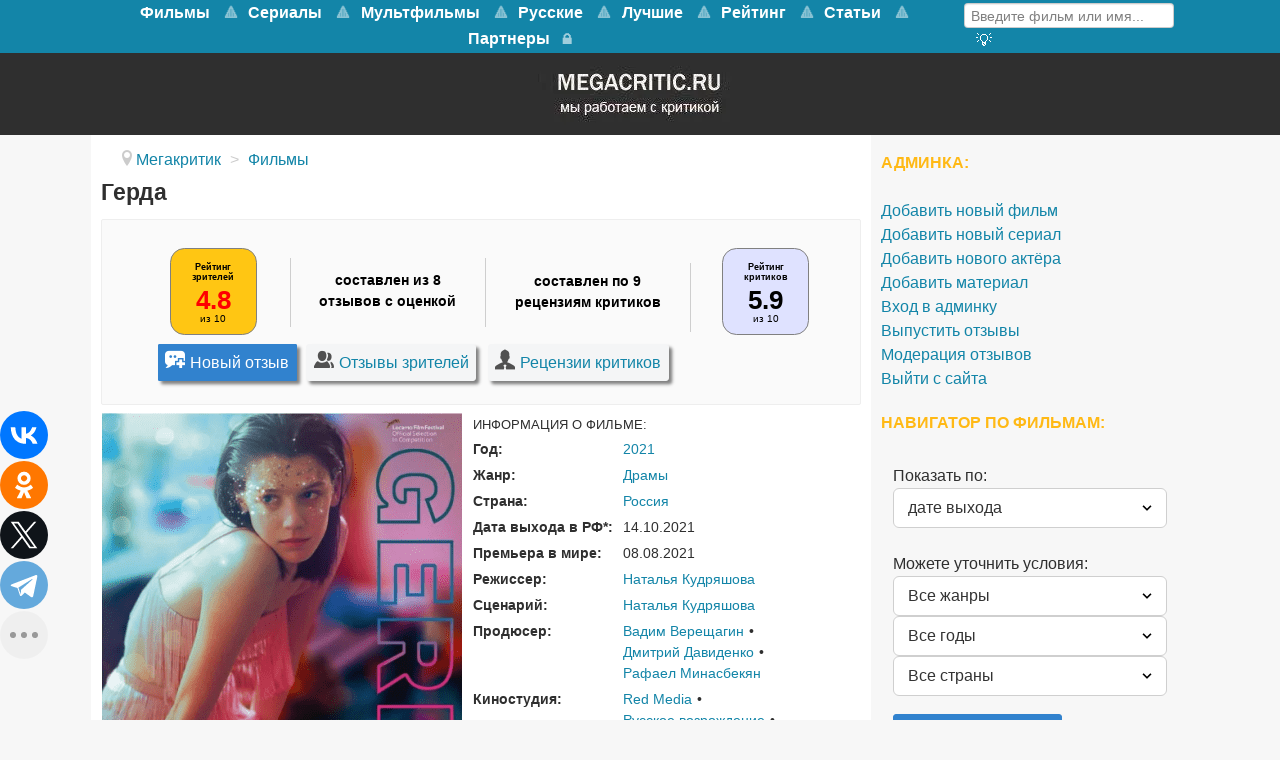

--- FILE ---
content_type: text/html; charset=utf-8
request_url: https://www.megacritic.ru/film/gerda
body_size: 22499
content:
<!DOCTYPE html>
<html lang="ru-RU" dir="ltr">
<head>
<meta name="viewport" content="width=device-width, initial-scale=1.0">
<meta http-equiv="X-UA-Compatible" content="IE=edge" />
<link rel="apple-touch-icon" sizes="180x180" href="/images/apple-touch-icon-precomposed.png">
<link rel="icon" sizes="192x192" href="/images/apple-touch-icon-precomposed.png">
<meta charset="utf-8" />
<base href="https://www.megacritic.ru/film/gerda" />
<meta name="description" content="Отзывы о фильме Герда (2021) зрителей и критиков. Смотреть онлайн на видеосервисах. Дата выхода, актёры, описание сюжета о чём кино и трейлер на сайте Мегакритик." />
<title>Отзывы о фильме Герда (2021) и рецензии критиков</title>
<link href="/favicon.ico" rel="shortcut icon" type="image/vnd.microsoft.icon" />
<link rel="stylesheet" href="/media/com_jchoptimize/assets/gz/741bf36acfe576687e0f18c69d48c3ce.css" />
<style>#g-navigation.g-fixed-element{position:fixed;width:100%;top:0;left:0;z-index:1003}</style>
<meta property="og:title" content="Отзывы о фильме Герда (2021) и рецензии критиков" />
<meta property="og:url" content="https://www.megacritic.ru/film/gerda" />
<meta property="og:image" content="https://www.megacritic.ru/media/reviews/photos/original/a9/38/76/gerda-24-1629733965.png" />
<meta property="og:site_name" content="Мегакритик" />
<meta property="og:description" content="Отзывы о фильме Герда (2021) зрителей и критиков. Смотреть онлайн на видеосервисах. Дата выхода, актёры, описание сюжета о чём кино и трейлер на сайте Мегакритик." />
<link rel="canonical" href="https://www.megacritic.ru/film/gerda" />
<noscript><div><img src="https://mc.yandex.ru/watch/30255724" style="position:absolute; left:-9999px;" alt="" /></noscript>
<script src="/media/com_jchoptimize/assets/gz/3f2fd6ef661fce51b353934a56ddd5e5.js"></script>
<script>jQuery(window).on('load',function(){new JCaption('img.caption');});</script>
<script type="text/javascript">var s2AjaxUri="/index.php?option=com_jreviews&format=ajax",jreviews=jreviews||{};jreviews.cms=1;jreviews.relpath="";jreviews.calendar_img="/components/com_jreviews/jreviews/views/themes/default/theme_images/calendar.png",jreviews.lang=jreviews.lang||{};jreviews.qvars={"pg":"page","mc":"m"};jreviews.locale="ru_RU";jreviews.fb={"appid":"","og":"1","xfbml":false};jreviews.comparison={numberOfListingsPerPage:3,maxNumberOfListings:15,compareURL:"/jreviews/categories/compare/id:listing_ids"};jreviews.mobi=0;jreviews.iOS=0;jreviews.isRTL=0;</script>
<script src="https://cdn.adfinity.pro/code/2499/adfinity.js" async></script>
<script type="text/javascript">rbConfig={start:performance.now(),rotator:'13seq'};</script>
<script async="async" type="text/javascript" src="//any.realbig.media/13seq.min.js"></script>
<script src="https://yastatic.net/share2/share.js"></script>
<script type="text/javascript">new Image().src="//counter.yadro.ru/hit?r"+
escape(document.referrer)+((typeof(screen)=="undefined")?"":";s"+screen.width+"*"+screen.height+"*"+(screen.colorDepth?screen.colorDepth:screen.pixelDepth))+";u"+escape(document.URL)+";"+Math.random();</script>
<script>window.yaContextCb=window.yaContextCb||[]</script>
<script src="https://yandex.ru/ads/system/context.js" async></script>
<script type="text/javascript">(function(){'use strict';var loadedMetrica=false,metricaId=30255724,timerId;if(navigator.userAgent.indexOf('YandexMetrika')>-1){loadMetrica();}else{window.addEventListener('scroll',loadMetrica,{passive:true});window.addEventListener('touchstart',loadMetrica);document.addEventListener('mouseenter',loadMetrica);document.addEventListener('click',loadMetrica);document.addEventListener('DOMContentLoaded',loadFallback);}
function loadFallback(){timerId=setTimeout(loadMetrica,3000);}
function loadMetrica(e){if(e&&e.type){console.log(e.type);}else{console.log('DOMContentLoaded');}
if(loadedMetrica){return;}
(function(m,e,t,r,i,k,a){m[i]=m[i]||function(){(m[i].a=m[i].a||[]).push(arguments)};m[i].l=1*new Date();k=e.createElement(t),a=e.getElementsByTagName(t)[0],k.async=1,k.src=r,a.parentNode.insertBefore(k,a)})(window,document,"script","https://mc.yandex.ru/metrika/tag.js","ym");ym(metricaId,"init",{clickmap:true,trackLinks:true,accurateTrackBounce:true,webvisor:true});loadedMetrica=true;clearTimeout(timerId);window.removeEventListener('scroll',loadMetrica);window.removeEventListener('touchstart',loadMetrica);document.removeEventListener('mouseenter',loadMetrica);document.removeEventListener('click',loadMetrica);document.removeEventListener('DOMContentLoaded',loadFallback);}})()</script>
</head>
<body class="gantry site com_content view-article no-layout no-task dir-ltr itemid-100068 outline-15 g-offcanvas-left g-default g-style-preset1">
<noscript><iframe src="https://www.googletagmanager.com/ns.html?id=GTM-K7P5TR8"
height="0" width="0" style="display:none;visibility:hidden"></iframe></noscript>
<style>@media screen and (max-width:768px){#g-navigation{height:65.6px}#g-fixed-container,#g-navigation>.g-container{display:none}}</style>
<div id="g-offcanvas"  data-g-offcanvas-swipe="1" data-g-offcanvas-css3="1">
<div class="g-grid">
<div class="g-block size-100">
<div id="mobile-menu-5200-particle" class="g-content g-particle"> <div id="g-mobilemenu-container" data-g-menu-breakpoint="48rem"></div>
</div>
</div>
</div>
</div>
<div id="g-page-surround">
<div class="g-offcanvas-hide g-offcanvas-toggle" role="navigation" data-offcanvas-toggle aria-controls="g-offcanvas" aria-expanded="false"><i class="fa fa-fw fa-bars"></i></div>
<section id="g-top">
<div class="g-container"> <div class="g-grid">
<div class="g-block size-100 nomarginall nopaddingall">
<div class="g-system-messages">
</div>
</div>
</div>
</div>
</section>
<section id="g-navigation">
<div class="g-container"> <div class="g-grid">
<div class="g-block size-79 mainnav-center">
<div id="menu-5515-particle" class="g-content g-particle"> <nav class="g-main-nav" data-g-mobile-target data-g-hover-expand="true">
<ul class="g-toplevel">
<li class="g-menu-item g-menu-item-type-url g-menu-item-100456 g-parent g-standard g-menu-item-link-parent ">
<a class="g-menu-item-container" href="/novye/filmy">
<span class="g-menu-item-content">
<span class="g-menu-item-title">Фильмы</span>
</span>
<span class="g-menu-parent-indicator" data-g-menuparent=""></span> </a>
<ul class="g-dropdown g-inactive g-no-animation g-dropdown-right">
<li class="g-dropdown-column">
<div class="g-grid">
<div class="g-block size-100">
<ul class="g-sublevel">
<li class="g-level-1 g-go-back">
<a class="g-menu-item-container" href="#" data-g-menuparent=""><span>Back</span></a>
</li>
<li class="g-menu-item g-menu-item-type-url g-menu-item-100917  ">
<a class="g-menu-item-container" href="/skoro-v-kino">
<span class="g-menu-item-content">
<span class="g-menu-item-title">Скоро в кино</span>
</span>
</a>
</li>
<li class="g-menu-item g-menu-item-type-component g-menu-item-100547  ">
<a class="g-menu-item-container" href="/novye/boeviki">
<span class="g-menu-item-content">
<span class="g-menu-item-title">Боевики</span>
</span>
</a>
</li>
<li class="g-menu-item g-menu-item-type-component g-menu-item-100627  ">
<a class="g-menu-item-container" href="/novye/voennye">
<span class="g-menu-item-content">
<span class="g-menu-item-title">Военные</span>
</span>
</a>
</li>
<li class="g-menu-item g-menu-item-type-component g-menu-item-100935  ">
<a class="g-menu-item-container" href="/novye/detektivy">
<span class="g-menu-item-content">
<span class="g-menu-item-title">Детективы</span>
</span>
</a>
</li>
<li class="g-menu-item g-menu-item-type-component g-menu-item-100933  ">
<a class="g-menu-item-container" href="/novye/istoricheskie">
<span class="g-menu-item-content">
<span class="g-menu-item-title">Исторические</span>
</span>
</a>
</li>
<li class="g-menu-item g-menu-item-type-component g-menu-item-100478  ">
<a class="g-menu-item-container" href="/novye/komedii">
<span class="g-menu-item-content">
<span class="g-menu-item-title">Комедии</span>
</span>
</a>
</li>
<li class="g-menu-item g-menu-item-type-component g-menu-item-100556  ">
<a class="g-menu-item-container" href="/novye/melodramy">
<span class="g-menu-item-content">
<span class="g-menu-item-title">Мелодрамы</span>
</span>
</a>
</li>
<li class="g-menu-item g-menu-item-type-component g-menu-item-100652  ">
<a class="g-menu-item-container" href="/novye/multfilmy">
<span class="g-menu-item-content">
<span class="g-menu-item-title">Мультфильмы</span>
</span>
</a>
</li>
<li class="g-menu-item g-menu-item-type-component g-menu-item-100636  ">
<a class="g-menu-item-container" href="/novye/priklyucheniya">
<span class="g-menu-item-content">
<span class="g-menu-item-title">Приключения</span>
</span>
</a>
</li>
<li class="g-menu-item g-menu-item-type-component g-menu-item-100635  ">
<a class="g-menu-item-container" href="/novye/semejnye">
<span class="g-menu-item-content">
<span class="g-menu-item-title">Семейные</span>
</span>
</a>
</li>
<li class="g-menu-item g-menu-item-type-component g-menu-item-100604  ">
<a class="g-menu-item-container" href="/novye/trillery">
<span class="g-menu-item-content">
<span class="g-menu-item-title">Триллеры</span>
</span>
</a>
</li>
<li class="g-menu-item g-menu-item-type-component g-menu-item-100605  ">
<a class="g-menu-item-container" href="/novye/fantastika">
<span class="g-menu-item-content">
<span class="g-menu-item-title">Фантастика</span>
</span>
</a>
</li>
</ul>
</div>
</div>
</li>
</ul>
</li>
<li class="g-menu-item g-menu-item-type-url g-menu-item-101381 g-parent g-standard g-menu-item-link-parent ">
<a class="g-menu-item-container" href="https://www.megacritic.ru/novye/serialy">
<span class="g-menu-item-content">
<span class="g-menu-item-title">Сериалы</span>
</span>
<span class="g-menu-parent-indicator" data-g-menuparent=""></span> </a>
<ul class="g-dropdown g-inactive g-no-animation g-dropdown-right">
<li class="g-dropdown-column">
<div class="g-grid">
<div class="g-block size-100">
<ul class="g-sublevel">
<li class="g-level-1 g-go-back">
<a class="g-menu-item-container" href="#" data-g-menuparent=""><span>Back</span></a>
</li>
<li class="g-menu-item g-menu-item-type-component g-menu-item-101388  ">
<a class="g-menu-item-container" href="/serialy/boeviki">
<span class="g-menu-item-content">
<span class="g-menu-item-title">Боевики</span>
</span>
</a>
</li>
<li class="g-menu-item g-menu-item-type-component g-menu-item-101392  ">
<a class="g-menu-item-container" href="/serialy/detektivy">
<span class="g-menu-item-content">
<span class="g-menu-item-title">Детективы</span>
</span>
</a>
</li>
<li class="g-menu-item g-menu-item-type-component g-menu-item-101393  ">
<a class="g-menu-item-container" href="/serialy/dramy">
<span class="g-menu-item-content">
<span class="g-menu-item-title">Драмы</span>
</span>
</a>
</li>
<li class="g-menu-item g-menu-item-type-component g-menu-item-101394  ">
<a class="g-menu-item-container" href="/serialy/istoricheskie">
<span class="g-menu-item-content">
<span class="g-menu-item-title">Исторические</span>
</span>
</a>
</li>
<li class="g-menu-item g-menu-item-type-component g-menu-item-101387  ">
<a class="g-menu-item-container" href="/serialy/komedii">
<span class="g-menu-item-content">
<span class="g-menu-item-title">Комедии</span>
</span>
</a>
</li>
<li class="g-menu-item g-menu-item-type-component g-menu-item-101395  ">
<a class="g-menu-item-container" href="/serialy/melodramy">
<span class="g-menu-item-content">
<span class="g-menu-item-title">Мелодрамы</span>
</span>
</a>
</li>
<li class="g-menu-item g-menu-item-type-component g-menu-item-101399  ">
<a class="g-menu-item-container" href="/serialy/priklyucheniya">
<span class="g-menu-item-content">
<span class="g-menu-item-title">Приключения</span>
</span>
</a>
</li>
<li class="g-menu-item g-menu-item-type-component g-menu-item-101400  ">
<a class="g-menu-item-container" href="/serialy/semejnye">
<span class="g-menu-item-content">
<span class="g-menu-item-title">Семейные</span>
</span>
</a>
</li>
<li class="g-menu-item g-menu-item-type-component g-menu-item-101397  ">
<a class="g-menu-item-container" href="/serialy/trillery">
<span class="g-menu-item-content">
<span class="g-menu-item-title">Триллеры</span>
</span>
</a>
</li>
<li class="g-menu-item g-menu-item-type-component g-menu-item-101398  ">
<a class="g-menu-item-container" href="/serialy/fantastika">
<span class="g-menu-item-content">
<span class="g-menu-item-title">Фантастика</span>
</span>
</a>
</li>
<li class="g-menu-item g-menu-item-type-component g-menu-item-101402  ">
<a class="g-menu-item-container" href="/serialy/fentezi">
<span class="g-menu-item-content">
<span class="g-menu-item-title">Фэнтези</span>
</span>
</a>
</li>
<li class="g-menu-item g-menu-item-type-component g-menu-item-101430  ">
<a class="g-menu-item-container" href="/serialy/netflix">
<span class="g-menu-item-content">
<span class="g-menu-item-title">Нетфликс</span>
</span>
</a>
</li>
<li class="g-menu-item g-menu-item-type-component g-menu-item-101431  ">
<a class="g-menu-item-container" href="/serialy/luchshie">
<span class="g-menu-item-content">
<span class="g-menu-item-title">Лучшие</span>
</span>
</a>
</li>
</ul>
</div>
</div>
</li>
</ul>
</li>
<li class="g-menu-item g-menu-item-type-url g-menu-item-101385 g-parent g-standard g-menu-item-link-parent ">
<a class="g-menu-item-container" href="https://www.megacritic.ru/novye/multfilmy">
<span class="g-menu-item-content">
<span class="g-menu-item-title">Мультфильмы</span>
</span>
<span class="g-menu-parent-indicator" data-g-menuparent=""></span> </a>
<ul class="g-dropdown g-inactive g-no-animation g-dropdown-right">
<li class="g-dropdown-column">
<div class="g-grid">
<div class="g-block size-100">
<ul class="g-sublevel">
<li class="g-level-1 g-go-back">
<a class="g-menu-item-container" href="#" data-g-menuparent=""><span>Back</span></a>
</li>
<li class="g-menu-item g-menu-item-type-url g-menu-item-101407  ">
<a class="g-menu-item-container" href="https://www.megacritic.ru/novye/multfilmy/disney">
<span class="g-menu-item-content">
<span class="g-menu-item-title">Дисней</span>
</span>
</a>
</li>
<li class="g-menu-item g-menu-item-type-url g-menu-item-101404  ">
<a class="g-menu-item-container" href="https://www.megacritic.ru/novye/multfilmy/dlya-detej">
<span class="g-menu-item-content">
<span class="g-menu-item-title">Для детей</span>
</span>
</a>
</li>
<li class="g-menu-item g-menu-item-type-url g-menu-item-101403  ">
<a class="g-menu-item-container" href="https://www.megacritic.ru/novye/multfilmy/dlya-samyh-malenkih">
<span class="g-menu-item-content">
<span class="g-menu-item-title">Для малышей</span>
</span>
</a>
</li>
<li class="g-menu-item g-menu-item-type-url g-menu-item-101418  ">
<a class="g-menu-item-container" href="https://www.megacritic.ru/luchshie/multfilmy">
<span class="g-menu-item-content">
<span class="g-menu-item-title">Лучшие</span>
</span>
</a>
</li>
<li class="g-menu-item g-menu-item-type-url g-menu-item-101643  ">
<a class="g-menu-item-container" href="https://www.megacritic.ru/novye/multfilmy/novogodnye">
<span class="g-menu-item-content">
<span class="g-menu-item-title">Новогодние</span>
</span>
</a>
</li>
<li class="g-menu-item g-menu-item-type-url g-menu-item-101408  ">
<a class="g-menu-item-container" href="https://www.megacritic.ru/novye/multfilmy/pixar">
<span class="g-menu-item-content">
<span class="g-menu-item-title">Пиксар</span>
</span>
</a>
</li>
<li class="g-menu-item g-menu-item-type-url g-menu-item-101406  ">
<a class="g-menu-item-container" href="https://www.megacritic.ru/novye/multfilmy/populyarnye">
<span class="g-menu-item-content">
<span class="g-menu-item-title">Популярные</span>
</span>
</a>
</li>
<li class="g-menu-item g-menu-item-type-url g-menu-item-101644  ">
<a class="g-menu-item-container" href="https://www.megacritic.ru/novye/multfilmy/pro-zhivotnyh">
<span class="g-menu-item-content">
<span class="g-menu-item-title">Про животных</span>
</span>
</a>
</li>
<li class="g-menu-item g-menu-item-type-url g-menu-item-101645  ">
<a class="g-menu-item-container" href="https://www.megacritic.ru/novye/multfilmy/semejnye">
<span class="g-menu-item-content">
<span class="g-menu-item-title">Семейные</span>
</span>
</a>
</li>
<li class="g-menu-item g-menu-item-type-url g-menu-item-101405  ">
<a class="g-menu-item-container" href="https://www.megacritic.ru/novye/multfilmy/smeshnye">
<span class="g-menu-item-content">
<span class="g-menu-item-title">Смешные</span>
</span>
</a>
</li>
<li class="g-menu-item g-menu-item-type-url g-menu-item-101409  ">
<a class="g-menu-item-container" href="https://www.megacritic.ru/novye/multfilmy/fantastika">
<span class="g-menu-item-content">
<span class="g-menu-item-title">Фантастические</span>
</span>
</a>
</li>
</ul>
</div>
</div>
</li>
</ul>
</li>
<li class="g-menu-item g-menu-item-type-url g-menu-item-100533 g-parent g-standard g-menu-item-link-parent ">
<a class="g-menu-item-container" href="/russkie/filmy">
<span class="g-menu-item-content">
<span class="g-menu-item-title">Русские</span>
</span>
<span class="g-menu-parent-indicator" data-g-menuparent=""></span> </a>
<ul class="g-dropdown g-inactive g-no-animation g-dropdown-right">
<li class="g-dropdown-column">
<div class="g-grid">
<div class="g-block size-100">
<ul class="g-sublevel">
<li class="g-level-1 g-go-back">
<a class="g-menu-item-container" href="#" data-g-menuparent=""><span>Back</span></a>
</li>
<li class="g-menu-item g-menu-item-type-component g-menu-item-100552  ">
<a class="g-menu-item-container" href="/russkie/boeviki">
<span class="g-menu-item-content">
<span class="g-menu-item-title">Боевики</span>
</span>
</a>
</li>
<li class="g-menu-item g-menu-item-type-component g-menu-item-100759  ">
<a class="g-menu-item-container" href="/russkie/voennye">
<span class="g-menu-item-content">
<span class="g-menu-item-title">Военные</span>
</span>
</a>
</li>
<li class="g-menu-item g-menu-item-type-component g-menu-item-100946  ">
<a class="g-menu-item-container" href="/russkie/detektivy">
<span class="g-menu-item-content">
<span class="g-menu-item-title">Детективы</span>
</span>
</a>
</li>
<li class="g-menu-item g-menu-item-type-component g-menu-item-100535  ">
<a class="g-menu-item-container" href="/russkie/komedii">
<span class="g-menu-item-content">
<span class="g-menu-item-title">Комедии</span>
</span>
</a>
</li>
<li class="g-menu-item g-menu-item-type-component g-menu-item-100557  ">
<a class="g-menu-item-container" href="/russkie/melodramy">
<span class="g-menu-item-content">
<span class="g-menu-item-title">Мелодрамы</span>
</span>
</a>
</li>
<li class="g-menu-item g-menu-item-type-component g-menu-item-100603  ">
<a class="g-menu-item-container" href="/russkie/multfilmy">
<span class="g-menu-item-content">
<span class="g-menu-item-title">Мультфильмы</span>
</span>
</a>
</li>
<li class="g-menu-item g-menu-item-type-component g-menu-item-101054  ">
<a class="g-menu-item-container" href="/russkie/semejnye">
<span class="g-menu-item-content">
<span class="g-menu-item-title">Семейные</span>
</span>
</a>
</li>
<li class="g-menu-item g-menu-item-type-component g-menu-item-100606  ">
<a class="g-menu-item-container" href="/russkie/trillery">
<span class="g-menu-item-content">
<span class="g-menu-item-title">Триллеры</span>
</span>
</a>
</li>
</ul>
</div>
</div>
</li>
</ul>
</li>
<li class="g-menu-item g-menu-item-type-url g-menu-item-100532 g-parent g-standard g-menu-item-link-parent ">
<a class="g-menu-item-container" href="/luchshie/filmy">
<span class="g-menu-item-content">
<span class="g-menu-item-title">Лучшие</span>
</span>
<span class="g-menu-parent-indicator" data-g-menuparent=""></span> </a>
<ul class="g-dropdown g-inactive g-no-animation g-dropdown-right">
<li class="g-dropdown-column">
<div class="g-grid">
<div class="g-block size-100">
<ul class="g-sublevel">
<li class="g-level-1 g-go-back">
<a class="g-menu-item-container" href="#" data-g-menuparent=""><span>Back</span></a>
</li>
<li class="g-menu-item g-menu-item-type-component g-menu-item-100540  ">
<a class="g-menu-item-container" href="/luchshie/boeviki">
<span class="g-menu-item-content">
<span class="g-menu-item-title">Боевики</span>
</span>
</a>
</li>
<li class="g-menu-item g-menu-item-type-component g-menu-item-100701  ">
<a class="g-menu-item-container" href="/luchshie/voennye">
<span class="g-menu-item-content">
<span class="g-menu-item-title">Военные</span>
</span>
</a>
</li>
<li class="g-menu-item g-menu-item-type-component g-menu-item-100698  ">
<a class="g-menu-item-container" href="/luchshie/detektivy">
<span class="g-menu-item-content">
<span class="g-menu-item-title">Детективы</span>
</span>
</a>
</li>
<li class="g-menu-item g-menu-item-type-component g-menu-item-100700  ">
<a class="g-menu-item-container" href="/luchshie/dramy">
<span class="g-menu-item-content">
<span class="g-menu-item-title">Драмы</span>
</span>
</a>
</li>
<li class="g-menu-item g-menu-item-type-component g-menu-item-100697  ">
<a class="g-menu-item-container" href="/luchshie/istoricheskie">
<span class="g-menu-item-content">
<span class="g-menu-item-title">Исторические</span>
</span>
</a>
</li>
<li class="g-menu-item g-menu-item-type-component g-menu-item-100534  ">
<a class="g-menu-item-container" href="/luchshie/komedii">
<span class="g-menu-item-content">
<span class="g-menu-item-title">Комедии</span>
</span>
</a>
</li>
<li class="g-menu-item g-menu-item-type-component g-menu-item-100541  ">
<a class="g-menu-item-container" href="/luchshie/melodramy">
<span class="g-menu-item-content">
<span class="g-menu-item-title">Мелодрамы</span>
</span>
</a>
</li>
<li class="g-menu-item g-menu-item-type-component g-menu-item-100542  ">
<a class="g-menu-item-container" href="/luchshie/multfilmy">
<span class="g-menu-item-content">
<span class="g-menu-item-title">Мультфильмы</span>
</span>
</a>
</li>
<li class="g-menu-item g-menu-item-type-component g-menu-item-100426  ">
<a class="g-menu-item-container" href="/luchshie/priklyucheniya">
<span class="g-menu-item-content">
<span class="g-menu-item-title">Приключения</span>
</span>
</a>
</li>
<li class="g-menu-item g-menu-item-type-component g-menu-item-100702  ">
<a class="g-menu-item-container" href="/luchshie/semejnye">
<span class="g-menu-item-content">
<span class="g-menu-item-title">Семейные</span>
</span>
</a>
</li>
<li class="g-menu-item g-menu-item-type-component g-menu-item-100544  ">
<a class="g-menu-item-container" href="/luchshie/trillery">
<span class="g-menu-item-content">
<span class="g-menu-item-title">Триллеры</span>
</span>
</a>
</li>
<li class="g-menu-item g-menu-item-type-component g-menu-item-100543  ">
<a class="g-menu-item-container" href="/luchshie/fantastika">
<span class="g-menu-item-content">
<span class="g-menu-item-title">Фантастика</span>
</span>
</a>
</li>
<li class="g-menu-item g-menu-item-type-component g-menu-item-100699  ">
<a class="g-menu-item-container" href="/luchshie/fentezi">
<span class="g-menu-item-content">
<span class="g-menu-item-title">Фэнтези</span>
</span>
</a>
</li>
</ul>
</div>
</div>
</li>
</ul>
</li>
<li class="g-menu-item g-menu-item-type-url g-menu-item-100672 g-parent g-standard g-menu-item-link-parent ">
<a class="g-menu-item-container" href="/rejting-filmov">
<span class="g-menu-item-content">
<span class="g-menu-item-title">Рейтинг</span>
</span>
<span class="g-menu-parent-indicator" data-g-menuparent=""></span> </a>
<ul class="g-dropdown g-inactive g-no-animation g-dropdown-right">
<li class="g-dropdown-column">
<div class="g-grid">
<div class="g-block size-100">
<ul class="g-sublevel">
<li class="g-level-1 g-go-back">
<a class="g-menu-item-container" href="#" data-g-menuparent=""><span>Back</span></a>
</li>
<li class="g-menu-item g-menu-item-type-url g-menu-item-100674  ">
<a class="g-menu-item-container" href="/populyarnye-filmy">
<span class="g-menu-item-content">
<span class="g-menu-item-title">Популярные фильмы</span>
</span>
</a>
</li>
<li class="g-menu-item g-menu-item-type-url g-menu-item-100961  ">
<a class="g-menu-item-container" href="/luchshie/filmy/kassovye">
<span class="g-menu-item-content">
<span class="g-menu-item-title">Кассовые фильмы</span>
</span>
</a>
</li>
<li class="g-menu-item g-menu-item-type-url g-menu-item-100675  ">
<a class="g-menu-item-container" href="/top-russkix-filmov">
<span class="g-menu-item-content">
<span class="g-menu-item-title">Русские фильмы</span>
</span>
</a>
</li>
<li class="g-menu-item g-menu-item-type-url g-menu-item-101553  ">
<a class="g-menu-item-container" href="/top-filmov">
<span class="g-menu-item-content">
<span class="g-menu-item-title">Все жанры</span>
</span>
</a>
</li>
<li class="g-menu-item g-menu-item-type-url g-menu-item-100676  ">
<a class="g-menu-item-container" href="/top-boevikov">
<span class="g-menu-item-content">
<span class="g-menu-item-title">Боевики</span>
</span>
</a>
</li>
<li class="g-menu-item g-menu-item-type-url g-menu-item-100677  ">
<a class="g-menu-item-container" href="/top-detektivov">
<span class="g-menu-item-content">
<span class="g-menu-item-title">Детективы</span>
</span>
</a>
</li>
<li class="g-menu-item g-menu-item-type-url g-menu-item-100678  ">
<a class="g-menu-item-container" href="/top-komedij">
<span class="g-menu-item-content">
<span class="g-menu-item-title">Комедии</span>
</span>
</a>
</li>
<li class="g-menu-item g-menu-item-type-url g-menu-item-100679  ">
<a class="g-menu-item-container" href="/top-melodram">
<span class="g-menu-item-content">
<span class="g-menu-item-title">Мелодрамы</span>
</span>
</a>
</li>
<li class="g-menu-item g-menu-item-type-url g-menu-item-100680  ">
<a class="g-menu-item-container" href="/top-multfilmov">
<span class="g-menu-item-content">
<span class="g-menu-item-title">Мультфильмы </span>
</span>
</a>
</li>
<li class="g-menu-item g-menu-item-type-url g-menu-item-100681  ">
<a class="g-menu-item-container" href="/top-priklyuchenij">
<span class="g-menu-item-content">
<span class="g-menu-item-title">Приключения</span>
</span>
</a>
</li>
<li class="g-menu-item g-menu-item-type-url g-menu-item-100682  ">
<a class="g-menu-item-container" href="/top-trillerov">
<span class="g-menu-item-content">
<span class="g-menu-item-title">Триллеры</span>
</span>
</a>
</li>
<li class="g-menu-item g-menu-item-type-url g-menu-item-100683  ">
<a class="g-menu-item-container" href="/top-fantasticheskix-filmov">
<span class="g-menu-item-content">
<span class="g-menu-item-title">Фантастика</span>
</span>
</a>
</li>
<li class="g-menu-item g-menu-item-type-url g-menu-item-100684  ">
<a class="g-menu-item-container" href="/top-fentezi-filmov">
<span class="g-menu-item-content">
<span class="g-menu-item-title">Фэнтези</span>
</span>
</a>
</li>
</ul>
</div>
</div>
</li>
</ul>
</li>
<li class="g-menu-item g-menu-item-type-url g-menu-item-101625 g-parent g-standard g-menu-item-link-parent ">
<a class="g-menu-item-container" href="/top">
<span class="g-menu-item-content">
<span class="g-menu-item-title">Статьи</span>
</span>
<span class="g-menu-parent-indicator" data-g-menuparent=""></span> </a>
<ul class="g-dropdown g-inactive g-no-animation g-dropdown-right">
<li class="g-dropdown-column">
<div class="g-grid">
<div class="g-block size-100">
<ul class="g-sublevel">
<li class="g-level-1 g-go-back">
<a class="g-menu-item-container" href="#" data-g-menuparent=""><span>Back</span></a>
</li>
<li class="g-menu-item g-menu-item-type-url g-menu-item-101626  ">
<a class="g-menu-item-container" href="/top/category/filmy">
<span class="g-menu-item-content">
<span class="g-menu-item-title">Фильмы</span>
</span>
</a>
</li>
<li class="g-menu-item g-menu-item-type-url g-menu-item-101627  ">
<a class="g-menu-item-container" href="/top/category/serialy">
<span class="g-menu-item-content">
<span class="g-menu-item-title">Сериалы </span>
</span>
</a>
</li>
<li class="g-menu-item g-menu-item-type-url g-menu-item-101646  ">
<a class="g-menu-item-container" href="/top/category/anime">
<span class="g-menu-item-content">
<span class="g-menu-item-title">Аниме</span>
</span>
</a>
</li>
<li class="g-menu-item g-menu-item-type-url g-menu-item-101648  ">
<a class="g-menu-item-container" href="/top/category/multfilmy">
<span class="g-menu-item-content">
<span class="g-menu-item-title">Мультфильмы</span>
</span>
</a>
</li>
</ul>
</div>
</div>
</li>
</ul>
</li>
<li class="g-menu-item g-menu-item-type-component g-menu-item-101083 g-standard  ">
<a class="g-menu-item-container" href="/partner">
<span class="g-menu-item-content">
<span class="g-menu-item-title">Партнеры</span>
</span>
</a>
</li>
<li class="g-menu-item g-menu-item-type-url g-menu-item-101153 g-standard  ">
<a class="g-menu-item-container" href="/login" title="Войти на сайт" aria-label="Войти на сайт">
<i class="fa fa-lock fa-lg" aria-hidden="true"></i>
<span class="g-menu-item-content">
</span>
</a>
</li>
</ul>
</nav>
</div>
</div>
<div class="g-block size-21">
<div id="custom-7418-particle" class="g-content g-particle"> <div class="menusearch">
<div class="menuform">
<form class="jr-form-adv-search-module" action="/movies" method="post" data-live-search="1" data-live-search-hide="1" data-module-id="299">
<input size="14" type="text" name="data[keywords]" value="Введите фильм или имя..." onfocus="if (this.value == 'Введите фильм или имя...') {this.value = '';}" onblur="if (this.value == '') {this.value = 'Введите фильм или имя...';}" />
<input name="data[contentoptions][]" type="hidden" value="title" />
<input name="data[search_query_type]" type="hidden" value="all" />
<input type="hidden" name="data[categories][]" value="33" />
<input type="hidden" name="data[categories][]" value="48" />
<input type="hidden" name="data[order]" value="rdate" />
<input type="hidden" name="data[controller]" value="search" />
<input type="hidden" name="data[action]" value="_process" />
<input type="hidden" name="data[menu_id]" value="100077" />
<input type="hidden" name="data[dir]" value="1" />
<input type="hidden" name="data[dir]" value="2" />
<input type="hidden" name="data[Search][criteria_id]" value="5" />
<input type="hidden" name="data[Search][criteria_id]" value="6" />
<input type="hidden" name="data[form_id]" value="JreviewsAdvSearch_299" />
<input type="hidden" name="data[module_id]" value="299" />
</form>
</div>
<div class="menuadvsearch"><a href="/poisk-filmov"><i  alt="Кнопка расширенного поиска" title="Расширенный поиск" class="fa fa-search-plus" aria-hidden="true"></i>
</a></div>
</div>
</div>
</div>
</div>
</div>
</section>
<section id="g-showcase" class="box-darkgrey g-outer-box">
<div class="g-container"> <div class="g-grid">
<div class="g-block size-100">
<div class="g-content">
<div class="platform-content"><div class="moduletable ">
<div class="custom"  >
<div style="width: 204px; height: 67px; display: block; margin-left: auto; margin-right: auto;"><a href="https://www.megacritic.ru"><picture>
<source srcset="https://www.megacritic.ru/images/jch-optimize/ng/images_logo.webp"    type="image/webp">
<img title="Перейти на главную страницу" src="https://www.megacritic.ru/images/logo.webp" alt="Мегакритик" />
</picture></a></div></div>
</div></div>
</div>
</div>
</div>
</div>
</section>
<section id="g-feature">
<div class="g-container"> <div class="g-grid">
<div class="g-block size-100">
<div class="g-content">
<div class="platform-content"><div class="moduletable mirror">
<!-- Yandex.RTB R-A-16477503-6 -->
<script>window.addEventListener("load",()=>{const render=(imageId)=>{window.yaContextCb.push(()=>{Ya.Context.AdvManager.render({"renderTo":imageId,"blockId":"R-A-16477503-6","type":"inImage"})})}
const renderInImage=(images)=>{if(!images.length){return}
const image=images.shift()
image.id=`yandex_rtb_R-A-16477503-6-${Math.random().toString(16).slice(2)}`
if(image.tagName==="IMG"&&!image.complete){image.addEventListener("load",()=>{render(image.id)},{once:true})}else{render(image.id)}
renderInImage(images)}
renderInImage(Array.from(document.querySelectorAll("img")))},{once:true})</script>	</div></div>
</div>
</div>
</div>
</div>
</section>
<section id="g-container-4540" class="g-wrapper">
<div class="g-container"> <div class="g-grid">
<div class="g-block size-71">
<section id="g-mainbar">
<div class="g-grid">
<div class="g-block size-100">
<div class="g-content">
<div class="platform-content"><div class="moduletable ">
<div aria-label="breadcrumbs" role="navigation">
<ul class="breadcrumb">
<li class="active">
<span class="divider icon-location"></span>
</li>
<li>
<a href="/" class="pathway">Мегакритик</a>
<span class="divider">&gt;</span>
</li>
<li>
<a href="/novye/filmy" class="pathway">Фильмы</a>
</li>
</ul>
</div>	</div></div>
</div>
</div>
</div>
<div class="g-grid">
<div class="g-block size-100">
<div class="g-content">
<div class="platform-content row-fluid"><div class="span12"><div class="item-page">
<div class="item-body">
<div itemscope itemtype="https://www.schema.org/Movie" class="jr-page jr-layout-outer jr-listing-detail jrPage jrListingDetail">
<div class="contentheading"><h1>

		Герда
	</h1></div><div></div>
<div class="jrListingInfoContainer">
<div class="jrListingInfo">
<div class="contentInfoContainer">
<meta itemprop="name" content='Герда'>
<span itemprop="aggregateRating" itemscope itemtype="schema.org/AggregateRating">
<meta itemprop='ratingValue' content='4.8'>
<meta itemprop='reviewCount' content='10'>
<meta itemprop='bestRating' content='10'>
<meta itemprop='worstRating' content='1'>
</span>
<div id="jr_userreviewheader">
<div id="userbox_outer">
<div id="userbox">
<div id="userbox1">Рейтинг<br>зрителей</div>
<div id="userbox2">
<span style="color:red;">
						4.8 
						</span></div>
<div id="userbox3">из 10</div>
</div>
</div>
<div id="user_header_count">
					составлен из 8<br />отзывов с оценкой<br /><br />
</div>
<div id="author_header_count">
					составлен по  9<br />рецензиям критиков<br /><br />
</div>
<div id="jr_authorbox_outer">
<div id="jr_authorbox">
<div id="jr_authorbox1">Рейтинг<br>критиков</div>
<div id="jr_authorbox2">
<span style="color:black;">
						5.9 
						</span></div>
<div id="jr_authorbox3">из 10</div>
</div>
</div>
</div>
</div>
<div id="jrInfoButtonsCenter" class="jrListingInfoButtons">
<div class="jrListingButtons">
<a href="#" class="jr-review-add jr-listing-info jrButton jrBlue jrSmall"><span class="jrIconAddReview"></span>Новый отзыв</a>
</div>
<div class="HeaderButtons">
<div class="jrButton"><span class="jrIconUsers"></span><a href="javascript:void(0)" onclick="jQuery('#userReviews').jrScrollTo({duration:500,offset:-44});">Отзывы зрителей</a></div>
<div class="jrButton"><span class="jrIconEditor"></span><a href="javascript:void(0)" onclick="jQuery('#editorReviews').jrScrollTo({duration:500,offset:-44});">Рецензии критиков</a></div>
</div>
</div>
</div>
</div>
<meta itemprop="image" content='https://www.megacritic.ru/media/reviews/photos/original/a9/38/76/gerda-24-1629733965.png'>
<div class="jrListingMainImage jrMediaLeft" style="max-width: 374px;">
<a href="https://www.megacritic.ru/media/reviews/photos/original/a9/38/76/gerda-24-1629733965.png"  class='fancybox'  rel='gallery'  title='Фильм Герда' ><div class=' fwd-bg-gray-100'><img src="[data-uri]" alt="Фильм Герда" title="Фильм Герда" class="jrMediaPhoto fwd-transition-opacity fwd-ease-out fwd-duration-500 fwd-opacity-0" width="360" height="490" data-jr-remove-class="fwd-bg-gray-100" data-jr-lazy data-jr-src="https://www.megacritic.ru/media/reviews/photos/thumbnail/360x500s/a9/38/76/gerda-24-1629733965.png" /><noscript><img alt="Фильм Герда" class="jrMediaPhoto" src="https://www.megacritic.ru/media/reviews/photos/thumbnail/360x500s/a9/38/76/gerda-24-1629733965.png" width="360" height="490" /></noscript></div></a>
</div>
<div class="jrFieldGroupTitle">Информация о фильме:</div>
<div class="jrCustomFields"><div class="jrFieldGroup movies"><div class="jrYear jrFieldRow"><div class="jrFieldLabel">Год:</div><div class="jrFieldValue"><a href="/novye/filmy/2021">2021</a></div></div><div class="jrGenre jrFieldRow"><div class="jrFieldLabel">Жанр:</div><div class="jrFieldValue"><span itemprop="genre"><a href="/novye/dramy">Драмы</a></span></div></div><div class="jrCountry jrFieldRow"><div class="jrFieldLabel">Страна:</div><div class="jrFieldValue"><a href="https://www.megacritic.ru/novye-filmy/tag/country/Россия">Россия</a></div></div><div class="jrRusdate jrFieldRow"><div class="jrFieldLabel"><span class="jr-more-info">Дата выхода в РФ*:</span><div class="jrFieldDescriptionPopup jrPopup">или дата цифрового релиза в сети и на онлайн-сервисах</div></div><div class="jrFieldValue"><meta itemprop=datePublished content="2021-10-14">14.10.2021</div></div><div class="jrWorlddate jrFieldRow"><div class="jrFieldLabel">Премьера в мире:</div><div class="jrFieldValue">08.08.2021</div></div><div class="jrDirector jrFieldRow"><div class="jrFieldLabel">Режиссер:</div><div class="jrFieldValue"><span itemprop="director"><a href="https://www.megacritic.ru/novye-filmy/tag/director/наталья-кудряшова">Наталья Кудряшова</a></span></div></div><div class="jrScenario jrFieldRow"><div class="jrFieldLabel">Сценарий:</div><div class="jrFieldValue"><span itemprop="creator"><a href="https://www.megacritic.ru/novye-filmy/tag/scenario/наталья-кудряшова">Наталья Кудряшова</a></span></div></div><div class="jrProducer jrFieldRow"><div class="jrFieldLabel">Продюсер:</div><div class="jrFieldValue"><ul class="jrFieldValueList"><li><span itemprop="producer"><a href="https://www.megacritic.ru/novye-filmy/tag/producer/вадим-верещагин">Вадим Верещагин</a></span></li><li><span itemprop="producer"><a href="https://www.megacritic.ru/novye-filmy/tag/producer/дмитрий-давиденко">Дмитрий Давиденко</a></span></li><li><span itemprop="producer"><a href="https://www.megacritic.ru/novye-filmy/tag/producer/рафаел-минасбекян">Рафаел Минасбекян</a></span></li></ul></div></div><div class="jrStudio jrFieldRow"><div class="jrFieldLabel">Киностудия:</div><div class="jrFieldValue"><ul class="jrFieldValueList"><li><a href="https://www.megacritic.ru/novye-filmy/tag/studio/red-media">Red Media</a></li><li><a href="https://www.megacritic.ru/novye-filmy/tag/studio/русское-возрождение">Русское возрождение</a></li><li><a href="https://www.megacritic.ru/novye-filmy/tag/studio/фонд-«кинопрайм»">Фонд «Кинопрайм»</a></li><li><a href="https://www.megacritic.ru/novye-filmy/tag/studio/централ-партнершип">Централ Партнершип</a></li></ul></div></div><div class="jrRuntime jrFieldRow"><div class="jrFieldLabel">Время:</div><div class="jrFieldValue">116 мин.</div></div><div class="jrAge jrFieldRow"><div class="jrFieldLabel">Возраст:</div><div class="jrFieldValue"><a href="https://www.megacritic.ru/novye-filmy/tag/age/ot18">18+</a></div></div><div class="jrActor jrFieldRow"><div class="jrFieldLabel">Актёры:</div><div class="jrFieldValue"><ul class="jrFieldValueList"><li><span itemprop="actors"><a href="https://www.megacritic.ru/novye-filmy/tag/actor/анастасия-красовская">Анастасия Красовская</a></span></li><li><span itemprop="actors"><a href="https://www.megacritic.ru/novye-filmy/tag/actor/дариус-гумаускас">Дариус Гумаускас</a></span></li><li><span itemprop="actors"><a href="https://www.megacritic.ru/novye-filmy/tag/actor/джулия-огун">Джулия Огун</a></span></li><li><span itemprop="actors"><a href="https://www.megacritic.ru/novye-filmy/tag/actor/мария-иванова">Мария Иванова</a></span></li><li><span itemprop="actors"><a href="https://www.megacritic.ru/novye-filmy/tag/actor/мария-леонова">Мария Леонова</a></span></li><li><span itemprop="actors"><a href="https://www.megacritic.ru/novye-filmy/tag/actor/мария-песоцкая">Мария Песоцкая</a></span></li><li><span itemprop="actors"><a href="https://www.megacritic.ru/novye-filmy/tag/actor/серафима-красникова">Серафима Красникова</a></span></li><li><span itemprop="actors"><a href="https://www.megacritic.ru/novye-filmy/tag/actor/софья-александрова">Софья Александрова</a></span></li><li><span itemprop="actors"><a href="https://www.megacritic.ru/novye-filmy/tag/actor/юлия-марченко">Юлия Марченко</a></span></li><li><span itemprop="actors"><a href="https://www.megacritic.ru/novye-filmy/tag/actor/юра-борисов">Юра Борисов</a></span></li></ul></div></div></div></div>
<div class="jrClear"></div>
<div class="contentheading"><h2>Описание о чём фильм</div>
<div "  itemprop="description">
<p>Фильм <strong>Герда</strong> это русская драма о девушке-студентке, которая ухаживает за матерью, болезненно переживающей уход супруга к другой женщине, тот мечется и периодически возвращается, а дочь зарабатывает на социальных опросах днём и танцует под прозвищем "Герда" по вечерам в ночном клубе. Не зная, как сделать жизнь лучше, к чему двигаться и зачем, она плывёт по течению жизни, кажущейся ей действительно безнадёжной.</p>
<p>По своему сценарию картину поставила Наталья Кудряшова (<a href="https://www.megacritic.ru/film/doktor-liza">Доктор Лиза</a>, <a href="https://www.megacritic.ru/film/pionery-geroi">Пионеры-герои</a>),  продюсеры проекта - Рафаел Минасбекян (<a href="https://www.megacritic.ru/film/para-iz-budushchego">Пара из будущего</a>, <a href="https://www.megacritic.ru/film/privorot-chernoe-venchanie">Приворот. Чёрное венчание</a>, <a href="https://www.megacritic.ru/film/rusalka-ozero-mertvyh">Русалка. Озеро мертвых</a>), Вадим Верещагин (<a href="https://www.megacritic.ru/film/devyataya">Девятая</a>, <a href="https://www.megacritic.ru/film/milliard">Миллиард</a>) и Дмитрий Давиденко. Оператором здесь выступил Василий Григолюнас. Заявленный хронометраж равен почти двум часам и составляет сто шестнадцать минут экранного времени.</p>
<p>Актёрский состав фильма возглавляет Анастасия Красовская. С ней в главных ролях здесь снялись Юра Борисов (<a href="https://www.megacritic.ru/film/petrovy-v-grippe">Петровы в гриппе</a>, <a href="https://www.megacritic.ru/film/kto-nibud-videl-moyu-devchonku">Кто-нибудь видел мою девчонку?</a>, <a href="https://www.megacritic.ru/film/serebryanye-konki">Серебряные коньки</a>), Дариус Гумаускас (<a href="https://www.megacritic.ru/film/xarms">Хармс</a>), Юлия Марченко (<a href="https://www.megacritic.ru/film/sindrom-petrushki">Синдром Петрушки</a>), Мария Леонова (<a href="https://www.megacritic.ru/film/do-svidaniya-mama">До свидания мама</a>), а также в картине сыграли Мария Иванова, Серафима Красникова, Джулия Огун, Софья Александрова, Мария Песоцкая.</p>
<p>Премьера в России назначена в кинотеатрах страны на четырнадцатое октября 2021-ого года, мировая премьера состоялась восьмого августа в Швейцарии на Международном кинофестивале в Локарно. Возрастное ограничение к просмотру в нашем прокате у картины присвоено строго 18+</p>
</div>
<div class="jrCustomModule jrClear">	<div class="moduletable ">
<div style="display: table; margin: 0 auto; text-align: center;">
<!-- Yandex.RTB R-A-16477503-9 -->
<div id="yandex_rtb_R-A-16477503-9"></div>
<script>window.yaContextCb.push(()=>{Ya.Context.AdvManager.render({"blockId":"R-A-16477503-9","renderTo":"yandex_rtb_R-A-16477503-9"})})</script>
</div>
</div>
</div>
<div class="contentheading"><h2>Трейлер</h2></div>
<div align='center'>
<iframe class="lazyload" width="100%" height="400" data-src="https://www.youtube-nocookie.com/embed/BN-Q7kAb6t4" frameborder="0" allow="accelerometer; autoplay; encrypted-media; gyroscope; picture-in-picture" allowfullscreen></iframe>
</div>
<div class="jrCustomModule jrClear">	<div class="moduletable ">
<!-- Yandex.RTB R-A-16477503-10 -->
<div id="yandex_rtb_R-A-16477503-10"></div>
<script>window.yaContextCb.push(()=>{Ya.Context.AdvManager.render({"blockId":"R-A-16477503-10","renderTo":"yandex_rtb_R-A-16477503-10"})})</script>	</div>
</div>
<div id="videoReviews">
<div class="jrClear"></div>
<div class="jrMediaContainer jrVideos jrClearfix">
<div class="contentheading"><h2>Видеообзоры</h2></div>
<div>В этом разделе расположены видео обзоры фильма Герда от популярных видеоблогеров с YouTube каналов. Ролик можно посмотреть, нажав по картинке миниатюры - видео откроется во всплывающем окне, либо на новой странице на мобильной версии сайта.</div>
</span>
<div class="jrThumbGallery">
<div class="jrMediaThumb"  data-duration="07:36">
<a href="https://www.megacritic.ru/arhiv/videos?m=wpc8G"  class='fancyvideo mediaVideo' ><div class=' fwd-bg-gray-100'><img src="[data-uri]" alt="Исчезнувший _  Макэвой офигенный ( выпуск № 115 O’KINO )" title="Исчезнувший _  Макэвой офигенный ( выпуск № 115 O’KINO )" class="jrMediaVideo fwd-transition-opacity fwd-ease-out fwd-duration-500 fwd-opacity-0" data-jr-remove-class="fwd-bg-gray-100" data-jr-lazy data-jr-src="https://www.megacritic.ru/media/reviews/videos/thumbnail/80x80s/33/1c/31/LFxI4MFysFw-v1634232991.jpg" /><noscript><img alt="Исчезнувший _  Макэвой офигенный ( выпуск № 115 O’KINO )" class="jrMediaVideo" src="https://www.megacritic.ru/media/reviews/videos/thumbnail/80x80s/33/1c/31/LFxI4MFysFw-v1634232991.jpg" width="80" height="60" /></noscript></div></a>
</div>
</div>
</div>
</div>
<div class="jrCustomModule jrClear">	<div class="moduletable">
<div style="margin-top:1em;"></div>
<div style="display: table; margin: 0 auto; text-align: center;">
<!-- Yandex.RTB R-A-16477503-11 -->
<div id="yandex_rtb_R-A-16477503-11"></div>
<script>window.yaContextCb.push(()=>{Ya.Context.AdvManager.render({"blockId":"R-A-16477503-11","renderTo":"yandex_rtb_R-A-16477503-11"})})</script>
</div>	</div>
</div>
<div class="jrClear"></div>
<div class="jrClear"></div>
<div id="userReviews">
<div class="contentheading"><h2>Отзывы зрителей</h2></div>
<script type="text/javascript" src="/speller/spell.js"></script>
<script type="text/javascript">var speller=new Speller({url:"/speller",lang:"ru",options:Speller.IGNORE_URLS});function spellCheck(){speller.check([document.getElementById("comments")]);}</script>
<div class="jr-form-review-outer jrHidden">
<div style="height:10px;"></div>
<div class="contentheading"><h2>Оставить отзыв</h2></div>
<div style="line-height:1.4em;">
				Мы ждём от Вас интересного и развёрнутого рассказа – чем понравился или не понравился Вам этот
фильм.  Пожалуйста, придерживайтесь правила: <b>1 фильм - 1 отзыв</b>. В случае нарушения правил размещения или законодательства отзыв может быть отредактирован или <b>удален</b>.
				</div>
<form id="jr-form-review-0" action="/film/gerda" method="post" class="jrForm jrFormContainer" data-review-id="0">
<fieldset class="jrReviewForm">
<div class="jrFieldDiv jrLeft">
<label class="jrLabel">

						Имя
					</label>
<input type="text" class="jr-user-name jrName" name="data[Review][name]" maxlength="50" />
</div>
<div class="jrClear"></div>
<fieldset class="reviewFormComments">
<div class="formRules">
				Ваш отзыв:<br>- без <A onClick="alert('Плагиат - это размещение чужого отзыва от своего имени. Напишите свой личный отзыв и не копируйте его на другие сайты.')">плагиата</A>,<br>- без <A onClick="alert('Не используйте прямой или завуалированный мат, заменяйте его на цензурные выражения.')">мата</A>,<br>- без <A onClick="alert('Капс - это НАПИСАНИЕ ТЕКСТА ТОЛЬКО ЗАГЛАВНЫМИ БУКВАМИ. Не используйте там, где в этом нет особой необходимости.')">КАПСА</A>,<br>- без <A onClick="alert('Спойлер - это раскрытие важных сюжетных ходов, которые могут испортить впечатление тому, кто еще фильм не посмотрел. Например, написать в отзыве про детектив - кто на самом деле убийца. Избегайте излишнего упоминания сюжета фильма в отзыве.')">спойлеров</A>,<br>- без <A onClick="alert('Полемика - это спор, при выяснении различных вопросов. Вы можете упомянуть тот или иной пункт предыдущих отзывов, но не вступайте в дискуссию и избегайте цитирования.')">полемики</A>,<br>- без <A onClick="alert('Транслит - это написание текста латиницей. Используйте переводчик с транслита, например, translit.ru.')">транслита</A>,<br>- без <A onClick="alert('Все отзывы на Мегакритик премодерируются. Отзыв, содержащий любые ссылки на другие сайты Интернета, будет удалён.')">ссылок</A>.
				</div>
<div class="formText">
				Если Вы <b>уже посмотрели</b> этот фильм, напишите <b>Ваше</b> мнение о нём.
				<script language="javascript">maxKeys=70;var IE=(document.all)?1:0;var DOM=0;if(parseInt(navigator.appVersion)>=5){DOM=1};function txtshow(txt2show){if(DOM){var viewer=document.getElementById("txtmsg");viewer.innerHTML=txt2show;}
else if(IE){document.all["txtmsg"].innerHTML=txt2show;}}
function keyup(what)
{var str=new String(what.value);var len=str.length;var showstr=len+" знаков из "+maxKeys+" необходимых.";if(len>=maxKeys)showstr+=' Ваш отзыв будет отправлен.';txtshow(showstr);}</script><div id="txtmsg">&nbsp;</div>
<textarea name="data[Review][comments]"  id='comments'  rows='15'  cols='45'  style='height:12em;'  onkeyup='keyup(this)' ></textarea>
</div>
</fieldset>
<fieldset class="jrFieldsetMargin">
<legend>Ваша оценка фильму из 10:</legend>
<div class="jrTableGrid jrRatingsSubmission">
<div class="jrRow">
<div class="jrCol jrRatingCriteria">
</div>
<div class="jrCol jrRatingStars">
<div class="jr-rating-stars" data-selector="stars" data-inc="1">
<select name="data[Rating][ratings][1]" data-style='style2'  data-color='green' ><option value="na" selected="selected">Без оценки</option><option value="1">1/10 - ОТСТОЙ! (ХУЖЕ НЕ БЫВАЕТ)</option><option value="2">2/10 - Отвратительно</option><option value="3">3/10 - Плохо</option><option value="4">4/10 - Посредственно</option><option value="5">5/10 - Средне</option><option value="6">6/10 - Неплохо</option><option value="7">7/10 - Хорошо</option><option value="8">8/10 - Отлично</option><option value="9">9/10 - Великолепно</option><option value="10">10/10 - ШЕДЕВР! (ЛУЧШЕ ВСЕХ)</option></select>
</div>
</div>
<div class="jrCol jrRatingCaption"></div>
</div>
</div>
</fieldset>
<div class="jr-validation jrError jrHidden"></div>
<div class="jr-buttons jrButtons">
<button class="jr-review-submit jrButton jrGreen">Отправить</button>
<button class="jrButton jrBlue" name="cmdSpell" type="button" onclick="spellCheck()">Проверить на ошибки</button>
</div>
<div class="reviewTime"><A onClick="alert('В настоящий момент сайт работает в режиме премодерации. Ваш отзыв будет проверен модератором и опубликован при отсутствии нарушений правил в течение нескольких часов (возможно минут или даже секунд) после отправки.')">Когда отзыв будет виден на сайте?</a></div>
<input type="hidden" name="data[Review][id]" value="0" />
<input type="hidden" name="data[Review][pid]" value="7403" />
<input type="hidden" name="data[Review][mode]" value="com_content" />
<input type="hidden" name="data[Review][listing_type_id]" value="5" />
<input type="hidden" name="data[page]" value="com_content" />
<input type="hidden" name="data[view]" value="detail" />
<input type="hidden" name="option" value="com_jreviews" />
<input type="hidden" name="data[controller]" value="reviews" />
<input type="hidden" name="data[action]" value="_save" />
<input type="hidden" name="data[tmpl_suffix]" value="" />
<input type="hidden" name="format" value="raw" />
<input type="hidden" name="Itemid" value="" />
<span class="jr_token jr_hidden"><input class="token-s" type="hidden" name="4c15693f43eb604e2a22221300689bcb" value="1" /></span>
</fieldset>
</form>
</div>
<div class="jrClear"></div>
<div id="jrButtonsCenter" class="jrListingInfoButtons">
<div style="margin-left:225px;">
<button class="jr-review-add jrButton jrBlue"><span class="jrIconAddReview"></span>
						Оставить новый отзыв					</button>
</div>
</div>
<div class="jr-user-reviews jrUserReviewsContainer">
<div class="jrReviewListDetail">
<div class="jr-layout-outer jrUserReviewPanel">
<!-- BEGIN REVIEW INNER -->
<div class="jr-layout-inner jrReviewLayout jrClearfix">
<div class="ReviewInfo">
<div style="display:inline;">
<span style="color:#05d205;"><b>
			86</span>%</b> (50) <b><span>Ариадна</span></b> оценил(а) в <span style="color:red;"><b>3</b></span> из 10 
			
			</div>
<div style="float:right;"> 		
        
				27-09-2021 / 17:40		
		</div>
</div>
<div class="jrReviewContent">
<div class="description jrReviewComment"><div >Фильм &#45; чернуха про убогих россиян. Начинается с обсирания зрителя в прямом смысле слова &#45; мать героини отправляет нужду в лесу. М тут на нее снисходит что&#45;то, так что она бежит куда попало. Главная героиня &#45; такая вся из себя мешком трахнутая. Жизнь ее &#45; ну сплошная жесть. Отец &#45; агрессивный алкаш, коллеги&#45;стриптизерши &#45; злые тетки, которые смеются над ней, потому что Герда не хочет... А ещё бегает Герда по городу с соц опросами у  умственно лимитированного населения, которое ее почему&#45;то на порог пускает, а потом ни на один вопрос ответить не могут. Убогие подъезды, Убогие комнатки с грязными обоями. Ну это же Раша Г.    Пол фильма худосочная стриптизерша бегает голышом . Мужики тоже голые. Правда их хватила импотенция, когда героиня запела противным голосом. Ну, великая сила искусства . Сценарий &#45; скопление шаблонов и нелепостей.  Спонсировано фондом Абрамовича и Минкультом. </div></div>
</div>
<div class="jrReviewFooter">
<div class="jrReviewActions">
<span class="jrHelpfulTitle">
			Вам помог этот отзыв?		</span>
<span class="jr-review-vote" data-review-id="302750" data-state="access">
<a href="javascript:;" class="jr-vote jrVoteYes" data-vote="yes">
<span class="jrIconThumbUp"></span>
<span class="count-text">43</span>
</a>
<a href="javascript:;" class="jr-vote jrVoteNo" data-vote="no">
<span class="jrIconThumbDown"></span>
<span class="count-text">7</span>
</a>
</span>
</div>
<div class="jrReviewButtons">
</div>
</div>
</div>
<!-- END REVIEW INNER -->
</div>
<div class="jr-layout-outer jrUserReviewPanel">
<!-- BEGIN REVIEW INNER -->
<div class="jr-layout-inner jrReviewLayout jrClearfix">
<div class="ReviewInfo">
<div style="display:inline;">
<span style="color:#05d205;"><b>
			93</span>%</b> (14) <b><span>Анна </span></b> оценил(а) в <span style="color:yellow;"><b>4</b></span> из 10 
			
			</div>
<div style="float:right;"> 		
        
				14-10-2021 / 11:50		
		</div>
</div>
<div class="jrReviewContent">
<div class="description jrReviewComment"><div >Тяжёлый, местами мерзкий и неприятный фильм. Такое ощущение, что режиссёр пытался настолько добавить драмы, что просто перегнул &#40;больная мать, развод, стриптизерство, токсичное общество и безденежье&#41;.</div></div>
</div>
<div class="jrReviewFooter">
<div class="jrReviewActions">
<span class="jrHelpfulTitle">
			Вам помог этот отзыв?		</span>
<span class="jr-review-vote" data-review-id="303058" data-state="access">
<a href="javascript:;" class="jr-vote jrVoteYes" data-vote="yes">
<span class="jrIconThumbUp"></span>
<span class="count-text">13</span>
</a>
<a href="javascript:;" class="jr-vote jrVoteNo" data-vote="no">
<span class="jrIconThumbDown"></span>
<span class="count-text">1</span>
</a>
</span>
</div>
<div class="jrReviewButtons">
</div>
</div>
</div>
<!-- END REVIEW INNER -->
</div>
<div class="jr-layout-outer jrUserReviewPanel">
<!-- BEGIN REVIEW INNER -->
<div class="jr-layout-inner jrReviewLayout jrClearfix">
<div class="ReviewInfo">
<div style="display:inline;">
<span style="color:#05d205;"><b>
			81</span>%</b> (16) <b><span>Зритель</span></b> оценил(а) в <span style="color:red;"><b>1</b></span> из 10 
			
			</div>
<div style="float:right;"> 		
        
				18-10-2021 / 14:49		
		</div>
</div>
<div class="jrReviewContent">
<div class="description jrReviewComment"><div >Тупее фильма не смотрела никогда, смысла в нем вообще нету, только зря деньги потратили на кино. </div></div>
</div>
<div class="jrReviewFooter">
<div class="jrReviewActions">
<span class="jrHelpfulTitle">
			Вам помог этот отзыв?		</span>
<span class="jr-review-vote" data-review-id="303155" data-state="access">
<a href="javascript:;" class="jr-vote jrVoteYes" data-vote="yes">
<span class="jrIconThumbUp"></span>
<span class="count-text">13</span>
</a>
<a href="javascript:;" class="jr-vote jrVoteNo" data-vote="no">
<span class="jrIconThumbDown"></span>
<span class="count-text">3</span>
</a>
</span>
</div>
<div class="jrReviewButtons">
</div>
</div>
</div>
<!-- END REVIEW INNER -->
</div>
<div class="jr-layout-outer jrUserReviewPanel">
<!-- BEGIN REVIEW INNER -->
<div class="jr-layout-inner jrReviewLayout jrClearfix">
<div class="ReviewInfo">
<div style="display:inline;">
<span style="color:yellow;"><b>
			67</span>%</b> (15) <b><span>Зритель</span></b>
</div>
<div style="float:right;"> 		
        
				27-10-2021 / 07:37		
		</div>
</div>
<div class="jrReviewContent">
<div class="description jrReviewComment"><div >Жуткое г льющиеся в течении 2х часов. Чернуха мягко сказанно. Режиссер и сценаристы несут в массы, то что содержат внутри себя. <br />
Понятно, притензия на арт&#45;хаус, замах на итальянское и французкое кино такого плана, но откровенно у автора сценария и режисера нет не навыка не вкуса оформить это в острый психологический жанр, тоесть драму. Гавно одним словом. Помои. Это льется в массы и это смотрится нашими детьми. На что это побуждает?Режисера масовика затейника выпороть прилюдно или заставить каждый день смотреть мвлй &quot;шедевр&quot;. А вообще, ощущение что режиссер лезбиянка с психологисескими проблемами. Где цензура ? Минкульт это все подписал? Молодцы, что сказать, деньги любят все, неважно что они помоечные.</div></div>
</div>
<div class="jrReviewFooter">
<div class="jrReviewActions">
<span class="jrHelpfulTitle">
			Вам помог этот отзыв?		</span>
<span class="jr-review-vote" data-review-id="303266" data-state="access">
<a href="javascript:;" class="jr-vote jrVoteYes" data-vote="yes">
<span class="jrIconThumbUp"></span>
<span class="count-text">10</span>
</a>
<a href="javascript:;" class="jr-vote jrVoteNo" data-vote="no">
<span class="jrIconThumbDown"></span>
<span class="count-text">5</span>
</a>
</span>
</div>
<div class="jrReviewButtons">
</div>
</div>
</div>
<!-- END REVIEW INNER -->
</div>
<div class="jr-layout-outer jrUserReviewPanel">
<!-- BEGIN REVIEW INNER -->
<div class="jr-layout-inner jrReviewLayout jrClearfix">
<div class="ReviewInfo">
<div style="display:inline;">
<span style="color:yellow;"><b>
			67</span>%</b> (12) <b><span>Иван</span></b> оценил(а) в <span style="color:red;"><b>1</b></span> из 10 
			
			</div>
<div style="float:right;"> 		
        
				06-11-2021 / 17:30		
		</div>
</div>
<div class="jrReviewContent">
<div class="description jrReviewComment"><div >Убогий фильм, убогий сценарист, убогая актриса, убогий персонаж, убогий сюжет... убожество.</div></div>
</div>
<div class="jrReviewFooter">
<div class="jrReviewActions">
<span class="jrHelpfulTitle">
			Вам помог этот отзыв?		</span>
<span class="jr-review-vote" data-review-id="303473" data-state="access">
<a href="javascript:;" class="jr-vote jrVoteYes" data-vote="yes">
<span class="jrIconThumbUp"></span>
<span class="count-text">8</span>
</a>
<a href="javascript:;" class="jr-vote jrVoteNo" data-vote="no">
<span class="jrIconThumbDown"></span>
<span class="count-text">4</span>
</a>
</span>
</div>
<div class="jrReviewButtons">
</div>
</div>
</div>
<!-- END REVIEW INNER -->
</div>
<div class="jr-layout-outer jrUserReviewPanel">
<!-- BEGIN REVIEW INNER -->
<div class="jr-layout-inner jrReviewLayout jrClearfix">
<div class="ReviewInfo">
<div style="display:inline;">
<span style="color:#05d205;"><b>
			83</span>%</b> (6) <b><span>Алексей</span></b> оценил(а) в <span style="color:yellow;"><b>6</b></span> из 10 
			
			</div>
<div style="float:right;"> 		
        
				06-11-2021 / 08:30		
		</div>
</div>
<div class="jrReviewContent">
<div class="description jrReviewComment"><div >Условно, сюжет фильма разделён на две части, в первой показана чернуха российского дна, вторая в стиле Гаспара Ноэ с обнаженкой и люминесцентным светом. Всё строится на сложностях в жизни главной героини Леры.<br />
Актриса Анастасия Красовская тащит весь фильм на себе, ибо режиссёрской заслуги в этом фильме особо нет.<br />
Я бы поставил 9/10 девушке и 1/10 режиссёру Наталье Кудряшовой</div></div>
</div>
<div class="jrReviewFooter">
<div class="jrReviewActions">
<span class="jrHelpfulTitle">
			Вам помог этот отзыв?		</span>
<span class="jr-review-vote" data-review-id="303455" data-state="access">
<a href="javascript:;" class="jr-vote jrVoteYes" data-vote="yes">
<span class="jrIconThumbUp"></span>
<span class="count-text">5</span>
</a>
<a href="javascript:;" class="jr-vote jrVoteNo" data-vote="no">
<span class="jrIconThumbDown"></span>
<span class="count-text">1</span>
</a>
</span>
</div>
<div class="jrReviewButtons">
</div>
</div>
</div>
<!-- END REVIEW INNER -->
</div>
<div class="jr-layout-outer jrUserReviewPanel">
<!-- BEGIN REVIEW INNER -->
<div class="jr-layout-inner jrReviewLayout jrClearfix">
<div class="ReviewInfo">
<div style="display:inline;">
<span style="color:#05d205;"><b>
			100</span>%</b> (4) <b><span>RR</span></b> оценил(а) в <span style="color:yellow;"><b>6</b></span> из 10 
			
			</div>
<div style="float:right;"> 		
        
				16-11-2021 / 03:53		
		</div>
</div>
<div class="jrReviewContent">
<div class="description jrReviewComment"><div >Да не г..но фильм. Суть более, чем понятна. Проблема жизни главной героини &#45; наружу. А куда девочке деваться без подсказки, без наставника, без средств.. Достаточно логично. Старается, и за семью, мать на первом месте, и за учёбу. И не бросает и хочет вырваться. Но такой, подобный сюжет, больше заходит в сериалах. Для фильма &#45; слабовато, не хватило. На один раз, с натяжкой и на любителя. </div></div>
</div>
<div class="jrReviewFooter">
<div class="jrReviewActions">
<span class="jrHelpfulTitle">
			Вам помог этот отзыв?		</span>
<span class="jr-review-vote" data-review-id="303610" data-state="access">
<a href="javascript:;" class="jr-vote jrVoteYes" data-vote="yes">
<span class="jrIconThumbUp"></span>
<span class="count-text">4</span>
</a>
<a href="javascript:;" class="jr-vote jrVoteNo" data-vote="no">
<span class="jrIconThumbDown"></span>
<span class="count-text">0</span>
</a>
</span>
</div>
<div class="jrReviewButtons">
</div>
</div>
</div>
<!-- END REVIEW INNER -->
</div>
<div class="jr-layout-outer jrUserReviewPanel">
<!-- BEGIN REVIEW INNER -->
<div class="jr-layout-inner jrReviewLayout jrClearfix">
<div class="ReviewInfo">
<div style="display:inline;">
<span style="color:#05d205;"><b>
			71</span>%</b> (7) <b><span>Лариса мещерякова </span></b> оценил(а) в <span style="color:#05d205;"><b>7</b></span> из 10 
			
			</div>
<div style="float:right;"> 		
        
				01-10-2021 / 22:03		
		</div>
</div>
<div class="jrReviewContent">
<div class="description jrReviewComment"><div >На мой взгляд, фильм как фильм. Не особо впечатлил, не было эффекта &quot;вау&quot; от просмотра, но и плеваться не пришлось. Типичный образ девушки и трудностей в её жизни &#45; болезнь мамы, отец&#45;изменник, работа в стриптиз&#45; клубе, уже не раз встречала подобные сюжеты. Могу сказать, что снято довольно неплохо, есть даже интересные моменты &#40;не буду спойлерить&#41;. Довольно длинный фильм, где большая часть времени кадры 18&#43;</div></div>
</div>
<div class="jrReviewFooter">
<div class="jrReviewActions">
<span class="jrHelpfulTitle">
			Вам помог этот отзыв?		</span>
<span class="jr-review-vote" data-review-id="302829" data-state="access">
<a href="javascript:;" class="jr-vote jrVoteYes" data-vote="yes">
<span class="jrIconThumbUp"></span>
<span class="count-text">5</span>
</a>
<a href="javascript:;" class="jr-vote jrVoteNo" data-vote="no">
<span class="jrIconThumbDown"></span>
<span class="count-text">2</span>
</a>
</span>
</div>
<div class="jrReviewButtons">
</div>
</div>
</div>
<!-- END REVIEW INNER -->
</div>
<div class="jr-layout-outer jrUserReviewPanel">
<!-- BEGIN REVIEW INNER -->
<div class="jr-layout-inner jrReviewLayout jrClearfix">
<div class="ReviewInfo">
<div style="display:inline;">
<span style="color:yellow;"><b>
			63</span>%</b> (8) <b><span>Дмитрий</span></b> оценил(а) в <span style="color:#05d205;"><b>10</b></span> из 10 
			
			</div>
<div style="float:right;"> 		
        
				19-11-2021 / 16:13		
		</div>
</div>
<div class="jrReviewContent">
<div class="description jrReviewComment"><div >Кто не смотрел фильм &quot;Герда&quot;, тем я бы рекомендовал сделать это как можно быстрее, и не только по той причине, что в нем &#45; самая, наверное, яркая роль Анастасии Красовской. Просто это тот случай, когда смотришь фильм, а кажется, что просто вышел на улицу и наблюдаешь за реальностью. Очень эффектно получилось &#45; жизненная атмосфера, великолепная игра актеров, классная музыка. Полагаю, это одна из наиболее примечательных российских картин вообще, снятых в этом году. Наталья Кудряшова мне прежде была известна как просто актриса, но тут порадовала прямо в амплуа режиссера &#45; качественно сделала.</div></div>
</div>
<div class="jrReviewFooter">
<div class="jrReviewActions">
<span class="jrHelpfulTitle">
			Вам помог этот отзыв?		</span>
<span class="jr-review-vote" data-review-id="303712" data-state="access">
<a href="javascript:;" class="jr-vote jrVoteYes" data-vote="yes">
<span class="jrIconThumbUp"></span>
<span class="count-text">5</span>
</a>
<a href="javascript:;" class="jr-vote jrVoteNo" data-vote="no">
<span class="jrIconThumbDown"></span>
<span class="count-text">3</span>
</a>
</span>
</div>
<div class="jrReviewButtons">
</div>
</div>
</div>
<!-- END REVIEW INNER -->
</div>
<div class="jr-layout-outer jrUserReviewPanel">
<!-- BEGIN REVIEW INNER -->
<div class="jr-layout-inner jrReviewLayout jrClearfix">
<div class="ReviewInfo">
<div style="display:inline;">
<span style="color:red;"><b>
			39</span>%</b> (18) <b><span>Артем</span></b>
</div>
<div style="float:right;"> 		
        
				16-10-2021 / 20:20		
		</div>
</div>
<div class="jrReviewContent">
<div class="description jrReviewComment"><div >Очень сильно! Подбор актеров! Музыка! Вот это картина! Работа реального художника и талантливого продюссера. Заставляет проснуться и увидеть где нация обосралась и где выход из ситуации. Аплодирую стоя! Браво! Посмотрю ещё раз с большим удовольствием. Спасибо!</div></div>
</div>
<div class="jrReviewFooter">
<div class="jrReviewActions">
<span class="jrHelpfulTitle">
			Вам помог этот отзыв?		</span>
<span class="jr-review-vote" data-review-id="303143" data-state="access">
<a href="javascript:;" class="jr-vote jrVoteYes" data-vote="yes">
<span class="jrIconThumbUp"></span>
<span class="count-text">7</span>
</a>
<a href="javascript:;" class="jr-vote jrVoteNo" data-vote="no">
<span class="jrIconThumbDown"></span>
<span class="count-text">11</span>
</a>
</span>
</div>
<div class="jrReviewButtons">
</div>
</div>
</div>
<!-- END REVIEW INNER -->
</div>
</div>
</div>
<div class="jrClear"></div>
<div class="jrRoundedPanel jrReview jrUserReviewsSummary">
<div class="jrReviewSummary">
<button class="jr-review-add jrButton jrBlue"><span class="jrIconAddReview"></span>
						Оставить новый отзыв					</button>
<div class="jrClear"></div>
</div>
</div>
<div id="editorReviews">
<div class="contentheading"><h2>Отзывы критиков (анонсы рецензий)</h2></div>
<div>При отсутствии оценки критика, её выставляет редактор на основании текста рецензии. Узнать как добавить новый отзыв критика Вы можете <a href="/dobavit-recenziyu">здесь</a>.</div>
<div class="jrRoundedPanel jrEditorReviewsSummary">
<div class="jrReviewSummary">
<div class="jrEditorReviewsSummaryTitle">Всего рецензий: 9</div>
</div>
<div class="jrClear"></div>
</div>
<div class="jrClear"></div>
<div class="jrEditorReviewsContainer">
<div class="jrReviewListDetail">
<div class="jr-layout-outer jrEditorReviewPanel">
<!-- BEGIN REVIEW INNER -->
<div class="jr-layout-inner jrReviewLayout jrClearfix">
<!-- EDITOR RATING -->
<div class="jrReviewContent">
<div class="jrReviewHeader">
<div class="editorRatingInfo">
<span style="color:green;">8</span>
</div>
<div class="jrReviewTitle">Kinoafisha.info - Тимур Алиев</div>
</div>
<div class="jrClear"></div>
<div class="description jrReviewComment"><p >«Герда» — своеобразное и на первый взгляд крайне неприглядное кино. Но если присмотреться ко вселенной, тщательно выстроенной Натальей Кудряшовой, и к сложносочиненному миру Леры / Герды, перед нами открывается насыщенное путешествие по волнам метафизики, от которого невозможно оторваться на протяжении всего хронометража. Молодой режиссер не оставляет камня на камне от русской безнравственности и жажды материального, противопоставляя этому вещи более высокого порядка &#40;здравствуй, пирамида Маслоу&#41; — путь духовных поисков и жажду ответов на сокровенные вопросы, волнующие человечество не одну тысячу лет.</p></div>
<div class="jrCustomFields"><div class="jrFieldGroup review"><div class="jrWeblink jrFieldRow"><div class="jrFieldLabelDisabled"></div><div class="jrFieldValuejrLabelDisabled"><a href="https://www.kinoafisha.info/reviews/8328880/" target="_blank" rel="noopener nofollow">Полная версия >>></a></div></div></div></div>
</div>
<div class="jrReviewFooter">
<div class="jrReviewActions">
<span class="jrHelpfulTitle">
			Вам помог этот отзыв?		</span>
<span class="jr-review-vote" data-review-id="303082" data-state="access">
<a href="javascript:;" class="jr-vote jrVoteYes" data-vote="yes">
<span class="jrIconThumbUp"></span>
<span class="count-text">3</span>
</a>
<a href="javascript:;" class="jr-vote jrVoteNo" data-vote="no">
<span class="jrIconThumbDown"></span>
<span class="count-text">4</span>
</a>
</span>
</div>
<div class="jrReviewButtons">
</div>
</div>
</div>
<!-- END REVIEW INNER -->
</div>
<div class="jr-layout-outer jrEditorReviewPanel">
<!-- BEGIN REVIEW INNER -->
<div class="jr-layout-inner jrReviewLayout jrClearfix">
<!-- EDITOR RATING -->
<div class="jrReviewContent">
<div class="jrReviewHeader">
<div class="editorRatingInfo">
<span style="color:green;">7</span>
</div>
<div class="jrReviewTitle">Vashdosug.ru - Дмитрий Елагин</div>
</div>
<div class="jrClear"></div>
<div class="description jrReviewComment"><p >Кино о молодом поколении снимать трудно, тяжело захватить нерв времени. Натальи Кудряшовой это удается: она сравнивает положение в современной России с Францией времен эпохи декаданса. Ее героиня Лера увязла в хороводе бессмысленной жизни и свободна только во снах. Об этом же писал Шарль Бодлер. 150 лет назад.</p></div>
<div class="jrCustomFields"><div class="jrFieldGroup review"><div class="jrWeblink jrFieldRow"><div class="jrFieldLabelDisabled"></div><div class="jrFieldValuejrLabelDisabled"><a href="https://www.vashdosug.ru/msk/cinema/article/2574071/" target="_blank" rel="noopener nofollow">Полная версия >>></a></div></div></div></div>
</div>
<div class="jrReviewFooter">
<div class="jrReviewActions">
<span class="jrHelpfulTitle">
			Вам помог этот отзыв?		</span>
<span class="jr-review-vote" data-review-id="303081" data-state="access">
<a href="javascript:;" class="jr-vote jrVoteYes" data-vote="yes">
<span class="jrIconThumbUp"></span>
<span class="count-text">1</span>
</a>
<a href="javascript:;" class="jr-vote jrVoteNo" data-vote="no">
<span class="jrIconThumbDown"></span>
<span class="count-text">3</span>
</a>
</span>
</div>
<div class="jrReviewButtons">
</div>
</div>
</div>
<!-- END REVIEW INNER -->
</div>
<div class="jr-layout-outer jrEditorReviewPanel">
<!-- BEGIN REVIEW INNER -->
<div class="jr-layout-inner jrReviewLayout jrClearfix">
<!-- EDITOR RATING -->
<div class="jrReviewContent">
<div class="jrReviewHeader">
<div class="editorRatingInfo">
<span style="color:green;">7</span>
</div>
<div class="jrReviewTitle">Film.ru - Егор Козкин</div>
</div>
<div class="jrClear"></div>
<div class="description jrReviewComment"><p >Здесь не стремятся ничего доказывать, не гонятся за полюбившимся обличением Руси и почти не кричат. Спрашивают по&#45;простому, напрямую: мечтаете ли вырваться? Готовы ли расправить крылья? А улететь? Да, нет, свой вариант.</p></div>
<div class="jrCustomFields"><div class="jrFieldGroup review"><div class="jrWeblink jrFieldRow"><div class="jrFieldLabelDisabled"></div><div class="jrFieldValuejrLabelDisabled"><a href="https://www.film.ru/articles/zapredele-v-kletke-recenziya-na-film-gerda" target="_blank" rel="noopener nofollow">Полная версия >>></a></div></div></div></div>
</div>
<div class="jrReviewFooter">
<div class="jrReviewActions">
<span class="jrHelpfulTitle">
			Вам помог этот отзыв?		</span>
<span class="jr-review-vote" data-review-id="303079" data-state="access">
<a href="javascript:;" class="jr-vote jrVoteYes" data-vote="yes">
<span class="jrIconThumbUp"></span>
<span class="count-text">3</span>
</a>
<a href="javascript:;" class="jr-vote jrVoteNo" data-vote="no">
<span class="jrIconThumbDown"></span>
<span class="count-text">1</span>
</a>
</span>
</div>
<div class="jrReviewButtons">
</div>
</div>
</div>
<!-- END REVIEW INNER -->
</div>
<div class="jr-layout-outer jrEditorReviewPanel">
<!-- BEGIN REVIEW INNER -->
<div class="jr-layout-inner jrReviewLayout jrClearfix">
<!-- EDITOR RATING -->
<div class="jrReviewContent">
<div class="jrReviewHeader">
<div class="editorRatingInfo">
<span style="color:black;">6</span>
</div>
<div class="jrReviewTitle">Kino.mail.ru - Сергей Оболонков</div>
</div>
<div class="jrClear"></div>
<div class="description jrReviewComment"><p >Довольно типичная фестивальная лента. Она давит зрителя унылым серым бытом, из которого невозможно выбраться. Она испытывает зрительское терпение: ближе к финалу есть ряд эпизодов, каждый из которых мог бы стать эффектным завершением &#40;например, поминки с участием девушек из стрип&#45;клуба, заканчивающиеся провокационным танцевальным номером&#41;, но лента дотягивает до хронометража в два часа.</p></div>
<div class="jrCustomFields"><div class="jrFieldGroup review"><div class="jrWeblink jrFieldRow"><div class="jrFieldLabelDisabled"></div><div class="jrFieldValuejrLabelDisabled"><a href="https://kino.mail.ru/cinema/movies/931408_gerda/#review" target="_blank" rel="noopener nofollow">Полная версия >>></a></div></div></div></div>
</div>
<div class="jrReviewFooter">
<div class="jrReviewActions">
<span class="jrHelpfulTitle">
			Вам помог этот отзыв?		</span>
<span class="jr-review-vote" data-review-id="303115" data-state="access">
<a href="javascript:;" class="jr-vote jrVoteYes" data-vote="yes">
<span class="jrIconThumbUp"></span>
<span class="count-text">2</span>
</a>
<a href="javascript:;" class="jr-vote jrVoteNo" data-vote="no">
<span class="jrIconThumbDown"></span>
<span class="count-text">0</span>
</a>
</span>
</div>
<div class="jrReviewButtons">
</div>
</div>
</div>
<!-- END REVIEW INNER -->
</div>
<div class="jr-layout-outer jrEditorReviewPanel">
<!-- BEGIN REVIEW INNER -->
<div class="jr-layout-inner jrReviewLayout jrClearfix">
<!-- EDITOR RATING -->
<div class="jrReviewContent">
<div class="jrReviewHeader">
<div class="editorRatingInfo">
<span style="color:black;">6</span>
</div>
<div class="jrReviewTitle">Meduza.io - Антон Долин</div>
</div>
<div class="jrClear"></div>
<div class="description jrReviewComment"><p >Технически «Герда» сделана тоже на грани между поэтической притчей и суровым документом.</p></div>
<div class="jrCustomFields"><div class="jrFieldGroup review"><div class="jrWeblink jrFieldRow"><div class="jrFieldLabelDisabled"></div><div class="jrFieldValuejrLabelDisabled"><a href="https://meduza.io/feature/2021/10/14/gerda-drama-o-tantsovschitse-striptiza-i-ee-neobychnyh-snah" target="_blank" rel="noopener nofollow">Полная версия >>></a></div></div></div></div>
</div>
<div class="jrReviewFooter">
<div class="jrReviewActions">
<span class="jrHelpfulTitle">
			Вам помог этот отзыв?		</span>
<span class="jr-review-vote" data-review-id="303080" data-state="access">
<a href="javascript:;" class="jr-vote jrVoteYes" data-vote="yes">
<span class="jrIconThumbUp"></span>
<span class="count-text">2</span>
</a>
<a href="javascript:;" class="jr-vote jrVoteNo" data-vote="no">
<span class="jrIconThumbDown"></span>
<span class="count-text">1</span>
</a>
</span>
</div>
<div class="jrReviewButtons">
</div>
</div>
</div>
<!-- END REVIEW INNER -->
</div>
<div class="jr-layout-outer jrEditorReviewPanel">
<!-- BEGIN REVIEW INNER -->
<div class="jr-layout-inner jrReviewLayout jrClearfix">
<!-- EDITOR RATING -->
<div class="jrReviewContent">
<div class="jrReviewHeader">
<div class="editorRatingInfo">
<span style="color:black;">6</span>
</div>
<div class="jrReviewTitle">Intermedia.ru - Вадим Богданов</div>
</div>
<div class="jrClear"></div>
<div class="description jrReviewComment"><p >Кудряшова в своём безжанровом и безликом втором фильме говорит, что поиск духовного спасения – это уже не коллективная прерогатива русской души, а дело индивидуальное для каждого. Единственный способ прикоснуться к чему&#45;то прекрасному, спасительному, сказочному у современного русского &#40;провинциального?&#41; человека возможен только через сны. </p></div>
<div class="jrCustomFields"><div class="jrFieldGroup review"><div class="jrWeblink jrFieldRow"><div class="jrFieldLabelDisabled"></div><div class="jrFieldValuejrLabelDisabled"><a href="https://www.intermedia.ru/news/361036" target="_blank" rel="noopener nofollow">Полная версия >>></a></div></div></div></div>
</div>
<div class="jrReviewFooter">
<div class="jrReviewActions">
<span class="jrHelpfulTitle">
			Вам помог этот отзыв?		</span>
<span class="jr-review-vote" data-review-id="302731" data-state="access">
<a href="javascript:;" class="jr-vote jrVoteYes" data-vote="yes">
<span class="jrIconThumbUp"></span>
<span class="count-text">2</span>
</a>
<a href="javascript:;" class="jr-vote jrVoteNo" data-vote="no">
<span class="jrIconThumbDown"></span>
<span class="count-text">1</span>
</a>
</span>
</div>
<div class="jrReviewButtons">
</div>
</div>
</div>
<!-- END REVIEW INNER -->
</div>
<div class="jr-layout-outer jrEditorReviewPanel">
<!-- BEGIN REVIEW INNER -->
<div class="jr-layout-inner jrReviewLayout jrClearfix">
<!-- EDITOR RATING -->
<div class="jrReviewContent">
<div class="jrReviewHeader">
<div class="editorRatingInfo">
<span style="color:black;">5</span>
</div>
<div class="jrReviewTitle">Kommersant.ru - Ксения Рождественская</div>
</div>
<div class="jrClear"></div>
<div class="description jrReviewComment"><p >Проникнуться этой историей мешает литературность, аккуратность, слишком очевидная выстроенность мира «Герды». Сценарий отыгрывает все возможные мифологические связи, долго и подробно объясняет, что имеется в виду, снова и снова задает вопросы о государстве, счастье и зарплате. Два часа рассказывает историю, которую можно было бы ужать до получаса — и тогда она вообще убила бы Гаспара Ноэ, да и всех остальных тоже. </p></div>
<div class="jrCustomFields"><div class="jrFieldGroup review"><div class="jrWeblink jrFieldRow"><div class="jrFieldLabelDisabled"></div><div class="jrFieldValuejrLabelDisabled"><a href="https://www.kommersant.ru/doc/5008418#id2121643" target="_blank" rel="noopener nofollow">Полная версия >>></a></div></div></div></div>
</div>
<div class="jrReviewFooter">
<div class="jrReviewActions">
<span class="jrHelpfulTitle">
			Вам помог этот отзыв?		</span>
<span class="jr-review-vote" data-review-id="303083" data-state="access">
<a href="javascript:;" class="jr-vote jrVoteYes" data-vote="yes">
<span class="jrIconThumbUp"></span>
<span class="count-text">1</span>
</a>
<a href="javascript:;" class="jr-vote jrVoteNo" data-vote="no">
<span class="jrIconThumbDown"></span>
<span class="count-text">0</span>
</a>
</span>
</div>
<div class="jrReviewButtons">
</div>
</div>
</div>
<!-- END REVIEW INNER -->
</div>
<div class="jr-layout-outer jrEditorReviewPanel">
<!-- BEGIN REVIEW INNER -->
<div class="jr-layout-inner jrReviewLayout jrClearfix">
<!-- EDITOR RATING -->
<div class="jrReviewContent">
<div class="jrReviewHeader">
<div class="editorRatingInfo">
<span style="color:red;">4</span>
</div>
<div class="jrReviewTitle">Kinopoisk.ru - Ольга Белик</div>
</div>
<div class="jrClear"></div>
<div class="description jrReviewComment"><p >Из «Герды» мог бы получиться совершенно ударный короткий метр, где все послания режиссера попали бы нам в сердце, но вместо этого мы утопаем вместе с героиней в ее блужданиях, теряем мысль, впадаем в сон, и если и хотим от чего&#45;то освободиться, так это от просмотра.</p></div>
<div class="jrCustomFields"><div class="jrFieldGroup review"><div class="jrWeblink jrFieldRow"><div class="jrFieldLabelDisabled"></div><div class="jrFieldValuejrLabelDisabled"><a href="https://www.kinopoisk.ru/media/article/4005163/" target="_blank" rel="noopener nofollow">Полная версия >>></a></div></div></div></div>
</div>
<div class="jrReviewFooter">
<div class="jrReviewActions">
<span class="jrHelpfulTitle">
			Вам помог этот отзыв?		</span>
<span class="jr-review-vote" data-review-id="302730" data-state="access">
<a href="javascript:;" class="jr-vote jrVoteYes" data-vote="yes">
<span class="jrIconThumbUp"></span>
<span class="count-text">8</span>
</a>
<a href="javascript:;" class="jr-vote jrVoteNo" data-vote="no">
<span class="jrIconThumbDown"></span>
<span class="count-text">0</span>
</a>
</span>
</div>
<div class="jrReviewButtons">
</div>
</div>
</div>
<!-- END REVIEW INNER -->
</div>
<div class="jr-layout-outer jrEditorReviewPanel">
<!-- BEGIN REVIEW INNER -->
<div class="jr-layout-inner jrReviewLayout jrClearfix">
<!-- EDITOR RATING -->
<div class="jrReviewContent">
<div class="jrReviewHeader">
<div class="editorRatingInfo">
<span style="color:red;">4</span>
</div>
<div class="jrReviewTitle">Daily.afisha.ru - Егор Беликов</div>
</div>
<div class="jrClear"></div>
<div class="description jrReviewComment"><p >Навязчивый непроясненный сюрреализм с замедленными походами по лесу не получит к финалу никакого разрешения или объяснения, что особенно удручает, — и это не к тому, что бессюжетное кино не нужно, наоборот, бывает даже лучше без упорно декламируемой истории, за которой часто прячут отсутствие всякой киногении</p></div>
<div class="jrCustomFields"><div class="jrFieldGroup review"><div class="jrWeblink jrFieldRow"><div class="jrFieldLabelDisabled"></div><div class="jrFieldValuejrLabelDisabled"><a href="https://daily.afisha.ru/cinema/20683-tri-rossiyskih-filma-c-festivalya-v-lokarno-gerda-ivan-denisovich-i-medeya/" target="_blank" rel="noopener nofollow">Полная версия >>></a></div></div></div></div>
</div>
<div class="jrReviewFooter">
<div class="jrReviewActions">
<span class="jrHelpfulTitle">
			Вам помог этот отзыв?		</span>
<span class="jr-review-vote" data-review-id="302698" data-state="access">
<a href="javascript:;" class="jr-vote jrVoteYes" data-vote="yes">
<span class="jrIconThumbUp"></span>
<span class="count-text">3</span>
</a>
<a href="javascript:;" class="jr-vote jrVoteNo" data-vote="no">
<span class="jrIconThumbDown"></span>
<span class="count-text">1</span>
</a>
</span>
</div>
<div class="jrReviewButtons">
</div>
</div>
</div>
<!-- END REVIEW INNER -->
</div>
</div>
</div>
<div class="jrClear"></div>
</div>
<div id="jrRelatedListings"></div>
</div>
<div id="jrRelatedListings"></div>
<script type="text/javascript">var jrRelatedWidgets=[],jrTabArray={};jrRelatedWidgets.push({"key":1,"module_id":17404,"ajax_init":true,"listing_id":7403,"type":"relatedlistings","title":"\u0412 \u043f\u0440\u043e\u043a\u0430\u0442\u0435 \u043e\u0434\u043d\u043e\u0432\u0440\u0435\u043c\u0435\u043d\u043d\u043e \u0441 \u0413\u0435\u0440\u0434\u0430:","target_id":"jrRelatedListings","target_class":""});jrRelatedWidgets.push({"key":2,"module_id":17405,"ajax_init":true,"listing_id":7403,"type":"relatedlistings","title":"\u0414\u0440\u0443\u0433\u0438\u0435 \u0444\u0438\u043b\u044c\u043c\u044b \u044d\u0442\u043e\u0433\u043e \u0440\u0435\u0436\u0438\u0441\u0441\u0451\u0440\u0430:","target_id":"jrRelatedListings","target_class":""});</script>	</div>
</div></div></div>
</div>
</div>
</div>
<div class="g-grid">
<div class="g-block size-100">
<div class="g-content">
<div class="platform-content"><div class="moduletable ">
<!-- Yandex.RTB R-A-16477503-2 -->
<div id="yandex_rtb_R-A-16477503-2"></div>
<script>window.yaContextCb.push(()=>{Ya.Context.AdvManager.render({"blockId":"R-A-16477503-2","renderTo":"yandex_rtb_R-A-16477503-2"})})</script>	</div></div>
</div>
</div>
</div>
<div class="g-grid">
<div class="g-block size-100">
<div class="g-content">
<div class="platform-content"><div class="moduletable ">
<div style="margin-top:0.7em;"></div>
<!-- Yandex.RTB R-A-16477503-5 -->
<div id="yandex_rtb_R-A-16477503-5"></div>
<script>window.yaContextCb.push(()=>{Ya.Context.AdvManager.render({"blockId":"R-A-16477503-5","renderTo":"yandex_rtb_R-A-16477503-5"})})</script>	</div></div><div class="platform-content"><div class="moduletable ">
<strong>Мегакритик не размещает на сайте кинофильмы для просмотра</strong>. Рейтинги рассчитываются с помощью специальной формулы. Информация о картинах проката и постеры предоставлены ресурсом <a href="https://www.kinopoisk.ru/" target="_blank" rel="noopener">КиноПоиск</a>.		</div></div><div class="platform-content"><div class="moduletable ">
<div style="margin-top:0.7em;"></div>
<div style="display: table; margin: 0 auto; text-align: center;">
<!-- Yandex.RTB  Image-In -->
<div class="rl_cnt_bg" data-id="357481"></div>
<!-- Yandex.RTB R-A-16477503-15 -->
<div id="yandex_rtb_R-A-16477503-15"></div>
<script>window.yaContextCb.push(()=>{Ya.Context.AdvManager.render({"blockId":"R-A-16477503-15","renderTo":"yandex_rtb_R-A-16477503-15"})})</script>	</div></div>
</div>
</div>
</div>
</section>
</div>
<div class="g-block size-29">
<aside id="g-aside">
<div class="g-grid">
<div class="g-block size-100">
<div class="g-content">
<div class="platform-content"><div class="moduletable ">
<div class="g-title">Админка:</div>
<ul class="nav menu mod-list">
<li class="item-100069"><a href="/add" >Добавить новый фильм</a></li><li class="item-101379"><a href="/addserial" >Добавить новый сериал</a></li><li class="item-101689"><a href="/addactor" >Добавить нового актёра</a></li><li class="item-101082"><a href="/additem" >Добавить материал</a></li><li class="item-100771"><a href="/administrator/" target="_blank" rel="noopener noreferrer">Вход в админку</a></li><li class="item-100009"><a href="/administrator/index.php?option=com_jreviews#review-moderation" target="_blank" rel="noopener noreferrer">Выпустить отзывы</a></li><li class="item-95"><a href="/reviews" >Модерация отзывов</a></li><li class="item-101072"><a href="/login" >Выйти с сайта</a></li></ul>
</div></div><div class="platform-content"><div class="moduletable ">
<div style="position:fixed;left:0;width: 50px;">
<div class="ya-share2" data-curtain data-size="l" data-shape="round" data-limit="4" data-services="vkontakte,facebook,odnoklassniki,twitter,telegram,whatsapp,viber,moimir,skype,tumblr,evernote,linkedin,lj,blogger,delicious,digg,reddit"></div>	</div></div><div class="platform-content"><div class="moduletable ">
<div class="g-title">Навигатор по фильмам:</div>
<div class="jrStyles_rating">
<div class="jr-page jrPage jrAdvSearchModule jrRoundedPanel jrForm">
<form autocomplete="off" class="jr-form-adv-search-module" action="/film/gerda" method="post" data-live-search="0" data-live-search-hide="1" data-module-id="98">
<div class="jrFieldDiv jrLeft">
		    Показать по:	
			<select name="data[order]" class="jrSelect" style="width: 100%">
<option value="rdate" style="color:#000000;background-color:transparent" >дате выхода</option>
<option  value="rating" style="color:#000000;background-color:transparent">рейтингу зрителей</option>
<option  value="editor_rating" style="color:#000000;background-color:transparent" >рейтингу критиков</option>
<option  value="reviews" style="color:#000000;background-color:transparent">популярности</option>
</select>
<br /><br />
			Можете уточнить условия:<br />
<select name="data[Field][Listing][jr_genre]" class="jrSelect" style="width: 100%">
<option value="" style="color:#000000;background-color:transparent" >Все жанры</option>
<option  value="biografii" style="color:#000000;background-color:transparent" >Биографии</option>
<option  value="boeviki" style="color:#000000;background-color:transparent" >Боевики</option>
<option  value="vesterny" style="color:#000000;background-color:transparent" >Вестерны</option>
<option  value="voennye" style="color:#000000;background-color:transparent" >Военные</option>
<option  value="detektivy" style="color:#000000;background-color:transparent" >Детективы</option>
<option  value="dramy" style="color:#000000;background-color:transparent" >Драмы</option>
<option  value="istoricheskie" style="color:#000000;background-color:transparent" >Исторические</option>
<option  value="komedii" style="color:#000000;background-color:transparent" >Комедии</option>
<option  value="kriminalnye" style="color:#000000;background-color:transparent" >Криминальные</option>
<option  value="melodramy" style="color:#000000;background-color:transparent" >Мелодрамы</option>
<option  value="multfilmy" style="color:#000000;background-color:transparent" >Мультфильмы</option>
<option  value="myuzikly" style="color:#000000;background-color:transparent" >Мюзиклы</option>
<option  value="priklyucheniya" style="color:#000000;background-color:transparent" >Приключения</option>
<option  value="semejnye" style="color:#000000;background-color:transparent" >Семейные</option>
<option  value="sportivnye" style="color:#000000;background-color:transparent" >Спортивные</option>
<option  value="trillery" style="color:#000000;background-color:transparent" >Триллеры</option>
<option  value="fantastika" style="color:#000000;background-color:transparent" >Фантастика</option>
<option  value="fentezi" style="color:#000000;background-color:transparent" >Фэнтези</option>
</select>
<br />
<select name="data[Field][Listing][jr_year]" class="jrSelect" style="width: 100%">
<option value="" style="color:#000000;background-color:transparent" >Все годы</option>
<option  value="2024" style="color:#000000;background-color:transparent" >2024</option>
<option  value="2023" style="color:#000000;background-color:transparent" >2023</option>
<option  value="2022" style="color:#000000;background-color:transparent" >2022</option>
<option  value="2021" style="color:#000000;background-color:transparent" >2021</option>
<option  value="2020" style="color:#000000;background-color:transparent" >2020</option>
<option  value="2019" style="color:#000000;background-color:transparent" >2019</option>
<option  value="2018" style="color:#000000;background-color:transparent" >2018</option>
<option  value="2017" style="color:#000000;background-color:transparent" >2017</option>
<option  value="2016" style="color:#000000;background-color:transparent" >2016</option>
<option  value="2015" style="color:#000000;background-color:transparent" >2015</option>
<option  value="2014" style="color:#000000;background-color:transparent" >2014</option>
<option  value="2013" style="color:#000000;background-color:transparent" >2013</option>
<option  value="2012" style="color:#000000;background-color:transparent" >2012</option>
<option  value="2011" style="color:#000000;background-color:transparent" >2011</option>
<option  value="2010" style="color:#000000;background-color:transparent" >2010</option>
<option  value="2009" style="color:#000000;background-color:transparent" >2009</option>
<option  value="2008" style="color:#000000;background-color:transparent" >2008</option>
</select>
<br />
<select name="data[Field][Listing][jr_country]" class="jrSelect" style="width: 100%">
<option value="" style="color:#000000;background-color:transparent" >Все страны</option>
<option  value="Россия" style="color:#000000;background-color:transparent" >Россия</option>
<option  value="США" style="color:#000000;background-color:transparent" >США</option>
<option  value="Великобритания" style="color:#000000;background-color:transparent" >Великобритания</option>
<option  value="Германия" style="color:#000000;background-color:transparent" >Германия</option>
<option  value="Испания" style="color:#000000;background-color:transparent" >Испания</option>
<option  value="Италия" style="color:#000000;background-color:transparent" >Италия</option>
<option  value="Канада" style="color:#000000;background-color:transparent" >Канада</option>
<option  value="Франция" style="color:#000000;background-color:transparent" >Франция</option>
<option  value="Япония" style="color:#000000;background-color:transparent" >Япония</option>
</select>
<br />
</div>
<div class="jrFieldDiv jrLeft">
<button class="jr-search jrButton jrBlue" style="margin:0;">
<span class="jrIconSearch"></span><span>Показать фильмы</span>
</button>
</div>
<div class="jrClear"></div>
<input name="data[contentoptions][]" type="hidden" value="title" />
<input name="data[contentoptions][]" type="hidden" value="introtext" />
<input name="data[contentoptions][]" type="hidden" value="fulltext" />
<input name="data[search_query_type]" type="hidden" value="all" />
<input type="hidden" name="data[controller]" value="search" />
<input type="hidden" name="data[action]" value="_process" />
<input type="hidden" name="data[menu_id]" value="100381" />
<input type="hidden" name="data[dir]" value="1" />
<input type="hidden" name="data[ltype]" value="5" />
<input type="hidden" name="data[form_id]" value="JreviewsAdvSearch_98" />
<input type="hidden" name="data[module_id]" value="98" />
</form>
</div></div>	</div></div><div class="platform-content"><nav class="moduletable ">
<div class="g-title">Новые фильмы 2024:</div>
<div class="custom"  >
<table border="0" width="200" cellspacing="0" cellpadding="0" align="center">
<tbody>
<tr>
<td><a href="https://www.megacritic.ru/novye/filmy/2024">Все жанры</a></td>
<td><a href="https://www.megacritic.ru/novye/multfilmy/2024">Мультики</a></td>
</tr>
<tr>
<td><a href="https://www.megacritic.ru/novye/boeviki/2024">Боевики</a></td>
<td><a href="https://www.megacritic.ru/novye/priklyucheniya/2024">Приключения</a></td>
</tr>
<tr>
<td><a href="https://www.megacritic.ru/novye/detektivy/2024">Детективы</a></td>
<td><a href="https://www.megacritic.ru/russkie/filmy/2024">Русские</a></td>
</tr>
<tr>
<td><a href="https://www.megacritic.ru/novye/dramy/2024">Драмы</a></td>
<td><a href="https://www.megacritic.ru/novye/semejnye/2024">Семейные</a></td>
</tr>
<tr>
<td><a href="https://www.megacritic.ru/novye/istoricheskie/2024">Исторические</a></td>
<td><a href="https://www.megacritic.ru/novye/trillery/2024">Триллеры</a></td>
</tr>
<tr>
<td><a href="https://www.megacritic.ru/novye/komedii/2024">Комедии</a></td>
<td><a href="https://www.megacritic.ru/novye/fantastika/2024">Фантастика</a></td>
</tr>
<tr>
<td><a href="https://www.megacritic.ru/novye/melodramy/2024">Мелодрамы</a></td>
<td><a href="https://www.megacritic.ru/novye/fentezi/2024">Фэнтези</a></td>
</tr>
</tbody>
</table></div>
</nav></div><div class="platform-content"><nav class="moduletable ">
<div class="g-title">Новинки кино 2023-2024:</div>
<div class="custom"  >
<table border="0" width="200" cellspacing="0" cellpadding="0" align="center">
<tbody>
<tr>
<td><a href="https://www.megacritic.ru/novye/filmy/2023-2024">Все жанры</a></td>
<td><a href="https://www.megacritic.ru/novye/multfilmy/2023-2024">Мультики</a></td>
</tr>
<tr>
<td><a href="https://www.megacritic.ru/novye/boeviki/2023-2024">Боевики</a></td>
<td><a href="https://www.megacritic.ru/novye/priklyucheniya/2023-2024">Приключения</a></td>
</tr>
<tr>
<td><a href="https://www.megacritic.ru/novye/detektivy/2023-2024">Детективы</a></td>
<td><a href="https://www.megacritic.ru/russkie/filmy/2023-2024">Русские</a></td>
</tr>
<tr>
<td><a href="https://www.megacritic.ru/novye/dramy/2023-2024">Драмы</a></td>
<td><a href="https://www.megacritic.ru/novye/semejnye/2023-2024">Семейные</a></td>
</tr>
<tr>
<td><a href="https://www.megacritic.ru/novye/istoricheskie/2023-2024">Исторические</a></td>
<td><a href="https://www.megacritic.ru/novye/trillery/2023-2024">Триллеры</a></td>
</tr>
<tr>
<td><a href="https://www.megacritic.ru/novye/komedii/2023-2024">Комедии</a></td>
<td><a href="https://www.megacritic.ru/novye/fantastika/2023-2024">Фантастика</a></td>
</tr>
<tr>
<td><a href="https://www.megacritic.ru/novye/melodramy/2023-2024">Мелодрамы</a></td>
<td><a href="https://www.megacritic.ru/novye/fentezi/2023-2024">Фэнтези</a></td>
</tr>
</tbody>
</table></div>
</nav></div><div class="platform-content"><div class="moduletable ">
<style>#content_rb_126668{height:600px}</style>
<!-- Yandex.RTB R-A-16477503-8 -->
<div id="yandex_rtb_R-A-16477503-8"></div>
<script>window.yaContextCb.push(()=>{Ya.Context.AdvManager.render({"blockId":"R-A-16477503-8","renderTo":"yandex_rtb_R-A-16477503-8"})})</script>	</div></div><div class="platform-content"><nav class="moduletable ">
<div class="g-title">Недавние новинки кино:</div>
						&nbsp;		</nav></div><div class="platform-content"><nav class="moduletable ">
<div class="g-title">Скоро в кино:</div>
						&nbsp;		</nav></div><div class="platform-content"><div class="moduletable ">
<div id="content_rb_188985" class="content_rb" data-id="188985"></div>	</div></div>
</div>
</div>
</div>
</aside>
</div>
</div>
</div>
</section>
<footer id="g-footer">
<div class="g-container"> <div class="g-grid">
<div class="g-block size-100">
<div class="g-content">
<div class="platform-content"><div class="moduletable ">
<div class="custom"  >
<p>© Мегакритик, 2007-2024 | <a href="https://www.megacritic.ru/o-sajte">О сайте</a> | <a href="https://www.megacritic.ru/polzovatelskoe-soglashenie">Пользовательское соглашение</a> | <a href="https://www.megacritic.ru/policy">Политика конфиденциальности</a> | <a href="https://www.megacritic.ru/chastye-voprosy">FAQ</a> | <a href="https://www.megacritic.ru/dobavit-recenziyu">Добавить сайт</a> | <a href="https://www.megacritic.ru/top/kontakty">Контакты</a> | <a href="https://www.megacritic.ru/login">Вход</a> | 18+</p></div>
</div></div>
</div>
</div>
</div>
</div>
</footer>
</div>
<script type="text/javascript" src="/media/gantry5/assets/js/main.js"></script>
<script type="text/javascript">jQuery(function($){var a=document.createElement('a');a.className+='back-to-top';a.title='Back to top';a.innerHTML='<i class="fa fa-angle-double-up"> ';document.getElementsByTagName('body')[0].appendChild(a);if($('.back-to-top').length){var scrollTrigger=100,backToTop=function(){var scrollTop=$(window).scrollTop();if(scrollTop>scrollTrigger){$('.back-to-top').removeClass('backHide');}else{$('.back-to-top').addClass('backHide');}};backToTop();$(window).on('scroll',function(){backToTop();});$('.back-to-top').on('click',function(e){e.preventDefault();$('html,body').animate({scrollTop:0},700);});}});</script>
<script type="text/javascript">(function($){$(window).load(function(){var stickyOffset=$('#g-navigation').offset().top;var stickyContainerHeight=$('#g-navigation').height();$('#g-navigation').wrap("<div class='g-fixed-container'><\/div>");$('.g-fixed-container').css("height",stickyContainerHeight);$(window).resize(function(){if($(window).width()<768&&$('.g-fixed-container').length){$('#g-navigation').unwrap();}
if($(window).width()>767&&$('.g-fixed-container').length==0){$('#g-navigation').wrap("<div class='g-fixed-container'><\/div>");$('.g-fixed-container').css("height",stickyContainerHeight);}});$(window).scroll(function(){var sticky=$('#g-navigation'),scroll=$(window).scrollTop();if(scroll>stickyOffset&&$(window).width()>767)sticky.addClass('g-fixed-element');else sticky.removeClass('g-fixed-element');});});})(jQuery);</script>
<script defer src="https://static.cloudflareinsights.com/beacon.min.js/vcd15cbe7772f49c399c6a5babf22c1241717689176015" integrity="sha512-ZpsOmlRQV6y907TI0dKBHq9Md29nnaEIPlkf84rnaERnq6zvWvPUqr2ft8M1aS28oN72PdrCzSjY4U6VaAw1EQ==" data-cf-beacon='{"version":"2024.11.0","token":"ff5bf92dbe54452fab60f817911a6f03","r":1,"server_timing":{"name":{"cfCacheStatus":true,"cfEdge":true,"cfExtPri":true,"cfL4":true,"cfOrigin":true,"cfSpeedBrain":true},"location_startswith":null}}' crossorigin="anonymous"></script>
</body>
</html>